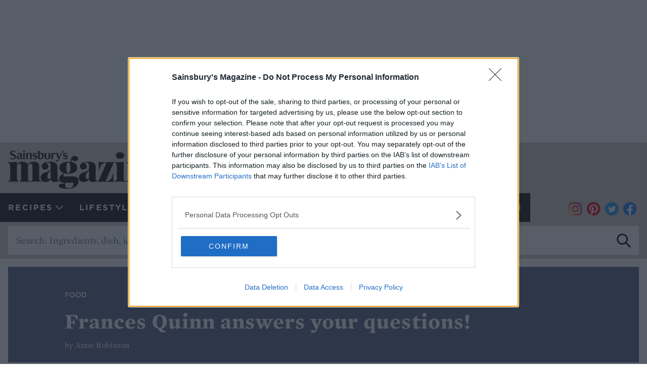

--- FILE ---
content_type: text/html; charset=UTF-8
request_url: https://www.sainsburysmagazine.co.uk/lifestyle/food/frances-quinn-twitter-chat
body_size: 9329
content:
<!DOCTYPE html>
<html lang="en" prefix="og: http://ogp.me/ns#">
<head>
    <meta charset="utf-8">
    <meta http-equiv="X-UA-Compatible" content="IE=edge">
    <meta name="viewport" content="width=device-width, initial-scale=1">
    <link rel="preload" as="font" href="/assets/fonts/gotham/Gotham-Book_Web.woff2" crossorigin><link rel="preload" as="font" href="/assets/fonts/gotham/Gotham-Medium_Web.woff2" crossorigin><link rel="preload" as="font" href="/assets/fonts/gotham/Gotham-Bold_Web.woff2" crossorigin><link rel="preload" as="font" href="/assets/fonts/moontime/86251e72-c3fa-4931-8888-fb7a0ec24daa.woff2" crossorigin><link rel="preload" as="font" href="/assets/fonts/mercury/MercuryTextG1-Roman-Pro_Web.woff2" crossorigin><link rel="preload" as="font" href="/assets/fonts/mercury/MercuryTextG1-Semibold-Pro_Web.woff2" crossorigin><link rel="preload" as="font" href="/assets/fonts/mercury/MercuryTextG1-Bold-Pro_Web.woff2" crossorigin><link rel="preconnect" href="https://www.google-analytics.com" crossorigin><link rel="preconnect" href="https://connect.facebook.net" crossorigin><link rel="apple-touch-icon" href="/assets/images/favicon/favicon-192.png" /><link rel="icon" type="image/png" href="/assets/images/favicon/favicon-192.png" sizes="192x192" /><link rel="icon" type="image/png" href="/assets/images/favicon/favicon-120.png" sizes="120x120" /><link rel="icon" type="image/png" href="/assets/images/favicon/favicon-96.png" sizes="96x96" /><link rel="icon" type="image/png" href="/assets/images/favicon/favicon-32.png" sizes="32x32" /><link rel="icon" type="image/png" href="/assets/images/favicon/favicon-16.png" sizes="16x16" />
    <meta name="application-name" content="Sainsbury&rsquo;s Magazine"/>
    <meta name="theme-color" content="#596e78">
    <meta property="fb:app_id" content="1578914182355678"/>
    <title>Frances Quinn answers your questions!  | Sainsbury`s Magazine</title>
    <meta name="description" content="Find 1000s of triple-tested recipes, expert cooking advice from your favourite celebrity chefs and the latest food trends">
    <meta property="og:url" content="https://www.sainsburysmagazine.co.uk/lifestyle/food/frances-quinn-twitter-chat"/>
    <meta property="og:type" content="website"/>
    <meta property="og:title" content="Frances Quinn answers your questions!  | Sainsbury`s Magazine"/>
    <meta property="og:description" content="Find 1000s of triple-tested recipes, expert cooking advice from your favourite celebrity chefs and the latest food trends"/>
    <meta property="og:site_name" content="Sainsbury`s Magazine"/>
    <meta property="og:image" content="https://www.sainsburysmagazine.co.uk/assets/images/favicon/favicon-310.png"/>
    <meta name="twitter:title" content="Frances Quinn answers your questions!  | Sainsbury`s Magazine">
    <meta name="twitter:card" content="summary_large_image">
    <meta name="twitter:site" content="@sainsburysmag">
    <meta name="robots" content="index,follow"/>
    <link rel="canonical" href="https://www.sainsburysmagazine.co.uk/lifestyle/food/frances-quinn-twitter-chat"/><script>(function(w,d,s,l,i){w[l]=w[l]||[];w[l].push({'gtm.start':
    new Date().getTime(),event:'gtm.js'});var f=d.getElementsByTagName(s)[0],
    j=d.createElement(s),dl=l!='dataLayer'?'&l='+l:'';j.async=true;j.src=
    'https://www.googletagmanager.com/gtm.js?id='+i+dl;f.parentNode.insertBefore(j,f);
    })(window,document,'script','dataLayer','GTM-MCVXTDHT');</script></head>
<body>
<style type="text/css">html{height:100%;margin:0;padding:0}body{font-size:1em}div#loading{align-items:center;background:#fff;color:#000;display:flex;font-size:1.2em;font-weight:700;height:100vh;justify-content:center;left:0;pointer-events:none;position:fixed;text-align:center;top:0;width:100vw;z-index:1000}</style>
<div id="loading">Please wait, the site is loading...</div>
<script>var __webpack_modules__={885:()=>{!function(){var e=document.createElement("script"),t=document.getElementsByTagName("script")[0],a="https://cmp.inmobi.com".concat("/choice/","1RSWKV12rPR_G","/","www.sainsburysmagazine.co.uk","/choice.js?tag_version=V3"),o=0;e.async=!0,e.type="text/javascript",e.src=a,t.parentNode.insertBefore(e,t),function(){for(var e,t="__tcfapiLocator",a=[],o=window;o;){try{if(o.frames[t]){e=o;break}}catch(e){}if(o===window.top)break;o=o.parent}e||(!function e(){var a=o.document,n=!!o.frames[t];if(!n)if(a.body){var i=a.createElement("iframe");i.style.cssText="display:none",i.name=t,a.body.appendChild(i)}else setTimeout(e,5);return!n}(),o.__tcfapi=function(){var e,t=arguments;if(!t.length)return a;if("setGdprApplies"===t[0])t.length>3&&2===t[2]&&"boolean"==typeof t[3]&&(e=t[3],"function"==typeof t[2]&&t[2]("set",!0));else if("ping"===t[0]){var o={gdprApplies:e,cmpLoaded:!1,cmpStatus:"stub"};"function"==typeof t[2]&&t[2](o)}else"init"===t[0]&&"object"==typeof t[3]&&(t[3]=Object.assign(t[3],{tag_version:"V3"})),a.push(t)},o.addEventListener("message",(function(e){var t="string"==typeof e.data,a={};try{a=t?JSON.parse(e.data):e.data}catch(e){}var o=a.__tcfapiCall;o&&window.__tcfapi(o.command,o.version,(function(a,n){var i={__tcfapiReturn:{returnValue:a,success:n,callId:o.callId}};t&&(i=JSON.stringify(i)),e&&e.source&&e.source.postMessage&&e.source.postMessage(i,"*")}),o.parameter)}),!1))}();var n=function(){var e=arguments;typeof window.__uspapi!==n&&setTimeout((function(){void 0!==window.__uspapi&&window.__uspapi.apply(window.__uspapi,e)}),500)};if(void 0===window.__uspapi){window.__uspapi=n;var i=setInterval((function(){o++,window.__uspapi===n&&o<3?console.warn("USP is not accessible"):clearInterval(i)}),6e3)}}()},88:()=>{}},__webpack_module_cache__={};function __webpack_require__(e){var t=__webpack_module_cache__[e];if(void 0!==t)return t.exports;var a=__webpack_module_cache__[e]={exports:{}};return __webpack_modules__[e](a,a.exports,__webpack_require__),a.exports}__webpack_require__.n=e=>{var t=e&&e.__esModule?()=>e.default:()=>e;return __webpack_require__.d(t,{a:t}),t},__webpack_require__.d=(e,t)=>{for(var a in t)__webpack_require__.o(t,a)&&!__webpack_require__.o(e,a)&&Object.defineProperty(e,a,{enumerable:!0,get:t[a]})},__webpack_require__.o=(e,t)=>Object.prototype.hasOwnProperty.call(e,t),__webpack_require__.r=e=>{"undefined"!=typeof Symbol&&Symbol.toStringTag&&Object.defineProperty(e,Symbol.toStringTag,{value:"Module"}),Object.defineProperty(e,"__esModule",{value:!0})};var __webpack_exports__={};(()=>{"use strict";__webpack_require__.r(__webpack_exports__);__webpack_require__(88),__webpack_require__(885);function e(){dataLayer.push(arguments)}window.SM=window.SM||{},window.SM.consents=window.SM.consents||{},window.SM.consents.attempted=window.SM.consents.attempted||{},window.SM.consents.given=window.SM.consents.given||{},window.gtag_enable_tcf_support=!0,window.dataLayer=window.dataLayer||[],window.gtag=e,window.gaID="G-SB3CV655EJ",window.googletag=window.googletag||{},window.googletag.cmd=window.googletag.cmd||[],window.SM.ads=window.SM.ads||{},window.SM.ads.sizes={leader:[[320,50],[728,90],[970,250]],dmpu:[[160,600],[300,600]],mpu:[300,250]},googletag.cmd.push((()=>{SM.ads.mapping={leader:googletag.sizeMapping().addSize([1185,300],[[970,250]]).addSize([753,300],[728,90]).addSize([0,0],[320,50]).build(),leaderMpuDmpu:googletag.sizeMapping().addSize([1185,300],[300,600]).addSize([977,300],[300,250]).addSize([753,300],[728,90]).addSize([0,0],[320,50]).build(),leaderMpu:googletag.sizeMapping().addSize([977,300],[300,250]).addSize([753,300],[728,90]).addSize([0,0],[320,50]).build(),mpuDmpu:googletag.sizeMapping().addSize([977,300],[300,600]).addSize([0,0],[300,250]).build()},googletag.pubads().collapseEmptyDivs()}));const t={anonymize_ip:!0};let a=document.querySelector("body").dataset.analytics;void 0!==a&&(a=JSON.parse(a),Object.assign(t,a)),e("js",new Date),e("consent","default",{ad_storage:"denied",ad_user_data:"denied",ad_personalization:"denied",analytics_storage:"denied"}),window.__tcfapi("addEventListener",2,((a,o)=>{if(o&&("useractioncomplete"===a.eventStatus||"tcloaded"===a.eventStatus)){const o=a.purpose.consents[1]||!1,n=a.vendor.consents[755]||!1,i=a.purpose.consents[3]||!1,s=a.purpose.consents[7]||!1;if(e("consent","update",{ad_storage:o&&n?"granted":"denied",ad_user_data:o&&n&&s?"granted":"denied",ad_personalization:o&&n&&i?"granted":"denied",analytics_storage:o&&n&&s?"granted":"denied"}),o){window.SM.consents.given.facebook=!0,window.SM.consents.given.pinterest=!0,window.SM.consents.attempted.facebook&&window.SM.ensureFacebookLoaded(),window.SM.consents.attempted.pinterest&&window.SM.loadPinterest();const t="sessionConsent";if(!window.sessionStorage.getItem(t)){window.sessionStorage.setItem(t,"1");const a="originalReferrer",o=window.sessionStorage.getItem(a);o&&(Object.defineProperty(document,"referrer",{get:()=>o}),e("set","page_referrer",o))}}else window.SM.consents.given.facebook=!1,window.SM.consents.given.pinterest=!1;const d=!0;googletag.cmd.push((()=>{googletag.pubads().setPrivacySettings({nonPersonalizedAds:!o||!n||!i,restrictDataProcessing:!o||!n||!s}),d&&googletag.enableServices()})),e("config",window.gaID,t);const r=document.createElement("script");if(r.src=`https://www.googletagmanager.com/gtag/js?id=${window.gaID}`,r.async=!0,document.head.appendChild(r),d){const e=document.createElement("script");e.src="https://securepubads.g.doubleclick.net/tag/js/gpt.js",e.async=!0,document.head.appendChild(e)}}}))})();var __webpack_export_target__=window;for(var i in __webpack_exports__)__webpack_export_target__[i]=__webpack_exports__[i];__webpack_exports__.__esModule&&Object.defineProperty(__webpack_export_target__,"__esModule",{value:!0});</script>    <script type='text/javascript'>
        googletag.cmd.push(function() {googletag.defineSlot('/60181273/Sainsburys_Magazine/LifestyleDetail', SM.ads.sizes.mpu, 'adSlot-sidebarMpu').defineSizeMapping(SM.ads.mapping.leaderMpu).setTargeting('pos', ['mpu']).addService(googletag.pubads());
            googletag.defineSlot('/60181273/Sainsburys_Magazine/LifestyleDetail', SM.ads.sizes.dmpu, 'adSlot-sidebarDmpu').defineSizeMapping(SM.ads.mapping.leaderMpuDmpu).setTargeting('pos', ['dmpu']).addService(googletag.pubads());

            googletag.defineSlot('/60181273/Sainsburys_Magazine/LifestyleDetail', SM.ads.sizes.mpu, 'adSlot-bottom').setTargeting('pos', ['mpu']).addService(googletag.pubads());
            googletag.defineSlot('/60181273/Sainsburys_Magazine/LifestyleDetail', SM.ads.sizes.leader, 'adSlot-leader').defineSizeMapping(SM.ads.mapping.leader).setTargeting('pos', ['top']).addService(googletag.pubads());
            googletag.defineSlot('/60181273/Sainsburys_Magazine/LifestyleDetail', SM.ads.sizes.leader, 'adSlot-leaderBottom').defineSizeMapping(SM.ads.mapping.leader).setTargeting('pos', ['bottom']).addService(googletag.pubads());
            googletag.pubads().setTargeting('url', window.location.pathname);
        });
    </script>    <link rel="stylesheet" href="/assets/build/main.critical.78e317b2b2fb7929cea2.css"><noscript><iframe src="https://www.googletagmanager.com/ns.html?id=GTM-MCVXTDHT" height="0" width="0" style="display:none;visibility:hidden"></iframe></noscript><script>SM.popups = {"02903e13-9eb9-4d95-b1fe-68b6b5607eda":{"image":"\/uploads\/media\/930x810\/03\/18843-Lkk%20-%20Noodles%20Sainbury%20-%20Retail%20Media.jpg?v=1-0","imageAlt":"Lkk - Noodles Sainbury - Retail Media","url":"http:\/\/uk.lkk.com\/noodles?utm_source=retailmedia-sainsburysmagazine&utm_medium=display&utm_campaign=noodle2025&utm_content=pop-ups-all-devices","style":"subscription","publishedFrom":{"date":"2025-10-29 05:00:00.000000","timezone_type":3,"timezone":"UTC"},"publishedTo":{"date":"2025-12-10 23:59:00.000000","timezone_type":3,"timezone":"UTC"},"tags":[],"priority":0,"delay":2500,"crossBrowserSessionDelivery":false,"minimumPageviews":2}};</script><div class="container container--seamless">
    <div id="adSlot-leader" data-component="adSlot" data-size="leader"><div></div></div>
</div>
<header>
            <div class="container container--header">
            <a id="logo" href="/"><img src="/assets/images/logo-black.svg" alt="Sainsbury's Magazine"></a>
            <button id="nav-toggle"><svg class="hamburger" viewBox="0 0 32 32" xmlns="http://www.w3.org/2000/svg">
    <g>
        <path class="bunTop" d="M5,6H27a1,1,0,0,0,0-3H5A1,1,0,0,0,5,6Z"></path>
        <path class="bunMiddle" d="M28,15H5a1,1,0,0,0,0,3H27a1,1,0,0,0,0-3Z"></path>
        <path class="bunBottom" d="M28,26H5a1,1,0,0,0,0,3H27a1,1,0,0,0,0-3Z"></path>
    </g>
</svg></button>
<nav id="nav-main">
    <ul id="mainNav"><li class="active">
                <a href="/recipes" title="Recipes">Recipes<span class="arrow"></span></a><div class="nav-sub">
    <div class="container">
        <ul class="d-md-none"><li class=" active">
                    <a href="/recipes"
                       title="Recipes">Recipes Home</a>
                </li></ul>
                <ul>
                    <a href="/recipes/category/course">Course and meal </a><li><a href="/recipes/breakfasts">Breakfasts</a></li><li><a href="/recipes/canapes">Canapés</a></li><li><a href="/recipes/desserts">Desserts</a></li><li><a href="/recipes/drinks">Drinks </a></li><li><a href="/recipes/mains">Mains</a></li><li><a href="/recipes/sides">Sides </a></li><li><a href="/recipes/starters">Starters</a></li></ul><ul>
                    <a href="/recipes/category/baking">Baking</a><li><a href="/recipes/birthday-cakes">Birthday cakes</a></li><li><a href="/recipes/bread">Bread</a></li><li><a href="/recipes/brownies">Brownies</a></li><li><a href="/recipes/cakes">Cakes</a></li><li><a href="/recipes/cheesecakes">Cheesecakes </a></li><li><a href="/recipes/chocolate">Chocolate</a></li><li><a href="/recipes/cookies-and-biscuits">Cookies and biscuits</a></li><li><a href="/recipes/crumble">Crumble</a></li><li><a href="/recipes/cupcakes">Cupcakes</a></li><li><a href="/recipes/fruity-bakes">Fruity bakes</a></li><li><a href="/recipes/gluten-free-baking">Gluten-free baking </a></li><li><a href="/recipes/loaf-cakes">Loaf cakes</a></li><li><a href="/recipes/meringue">Meringue</a></li><li><a href="/recipes/microwave-puddings">Microwave puddings</a></li><li><a href="/recipes/muffins">Muffins </a></li><li><a href="/recipes/mug-cakes">Mug cakes</a></li><li><a href="/recipes/salted-caramel">Salted caramel</a></li><li><a href="/recipes/savoury-bakes">Savoury bakes</a></li><li><a href="/recipes/scones">Scones</a></li><li><a href="/recipes/traybakes">Traybakes</a></li></ul><ul>
                    <a href="/recipes/category/cuisine">Cuisine</a><li><a href="/recipes/american">American</a></li><li><a href="/recipes/asian">Asian</a></li><li><a href="/recipes/british">British</a></li><li><a href="/recipes/chinese">Chinese</a></li><li><a href="/recipes/french">French</a></li><li><a href="/recipes/greek">Greek</a></li><li><a href="/recipes/indian">Indian</a></li><li><a href="/recipes/italian">Italian</a></li><li><a href="/recipes/japanese">Japanese</a></li><li><a href="/recipes/mediterranean">Mediterranean</a></li><li><a href="/recipes/mexican">Mexican</a></li><li><a href="/recipes/middle-eastern">Middle Eastern</a></li><li><a href="/recipes/moroccan">Moroccan</a></li><li><a href="/recipes/spanish">Spanish</a></li><li><a href="/recipes/thai">Thai</a></li><li><a href="/recipes/turkish">Turkish</a></li><li><a href="/recipes/vietnamese">Vietnamese</a></li></ul><ul>
                    <a href="/recipes/category/main-ingredient">Main ingredient</a><li><a href="/recipes/beef">Beef</a></li><li><a href="/recipes/cheese">Cheese</a></li><li><a href="/recipes/chicken">Chicken</a></li><li><a href="/recipes/duck">Duck</a></li><li><a href="/recipes/eggs">Eggs</a></li><li><a href="/recipes/fish">Fish</a></li><li><a href="/recipes/fruit">Fruit</a></li><li><a href="/recipes/lamb">Lamb </a></li><li><a href="/recipes/noodles">Noodles</a></li><li><a href="/recipes/pasta">Pasta</a></li><li><a href="/recipes/pork">Pork</a></li><li><a href="/recipes/potatoes">Potatoes</a></li><li><a href="/recipes/pulses-and-grains">Pulses and grains</a></li><li><a href="/recipes/rice">Rice</a></li><li><a href="/recipes/salmon">Salmon</a></li><li><a href="/recipes/sausages">Sausages</a></li><li><a href="/recipes/seafood">Seafood</a></li><li><a href="/recipes/trout">Trout</a></li><li><a href="/recipes/turkey">Turkey</a></li><li><a href="/recipes/vegetables">Vegetables</a></li></ul><ul>
                    <a href="/recipes/category/type-of-dish">Type of dish</a><li><a href="/recipes/burgers">Burgers</a></li><li><a href="/recipes/comfort">Comfort</a></li><li><a href="/recipes/curries">Curries</a></li><li><a href="/recipes/ice-cream">Ice cream</a></li><li><a href="/recipes/kebabs">Kebabs</a></li><li><a href="/recipes/lasagne">Lasagne</a></li><li><a href="/recipes/meals-for-two">Meals for two</a></li><li><a href="/recipes/pies">Pies</a></li><li><a href="/recipes/pizza">Pizza</a></li><li><a href="/recipes/risotto">Risotto</a></li><li><a href="/recipes/roasts">Roasts</a></li><li><a href="/recipes/salads">Salads</a></li><li><a href="/recipes/savoury-traybakes">Savoury traybakes</a></li><li><a href="/recipes/soups">Soups</a></li><li><a href="/recipes/stews-and-casseroles">Stews and casseroles</a></li><li><a href="/recipes/stir-fries">Stir-fries</a></li><li><a href="/recipes/tarts">Tarts</a></li></ul><ul>
                    <a href="/recipes/category/occasion">Occasion</a><li><a href="/recipes/afternoon-tea">Afternoon tea</a></li><li><a href="/recipes/bbq">BBQ </a></li><li><a href="/recipes/bonfire-night">Bonfire Night</a></li><li><a href="/recipes/camping">Camping</a></li><li><a href="/recipes/christmas">Christmas</a></li><li><a href="/recipes/easter">Easter </a></li><li><a href="/recipes/fathers-day">Father&#039;s Day </a></li><li><a href="/recipes/halloween">Halloween</a></li><li><a href="/recipes/mothers-day">Mother&#039;s Day</a></li><li><a href="/recipes/new-year">New Year</a></li><li><a href="/recipes/pancake-day">Pancake Day</a></li><li><a href="/recipes/party">Party</a></li><li><a href="/recipes/picnic">Picnic</a></li><li><a href="/recipes/valentines-day">Valentine&#039;s Day</a></li><li><a href="/recipes/wimbledon-recipes">Wimbledon recipes</a></li></ul><ul>
                    <a href="/recipes/category/easy">Easy</a><li><a href="/recipes/5-ingredient-recipes">5-ingredient recipes </a></li><li><a href="/recipes/air-fryer-recipes">Air fryer recipes  </a></li><li><a href="/recipes/batch-cooking">Batch cooking</a></li><li><a href="/recipes/leftovers">Leftovers</a></li><li><a href="/recipes/make-ahead">Make ahead</a></li><li><a href="/recipes/no-cook-recipes">No-cook recipes </a></li><li><a href="/recipes/one-pot">One pot</a></li><li><a href="/recipes/slow-cook">Slow cook</a></li><li><a href="/recipes/slow-cooker-recipes">Slow cooker recipes</a></li><li><a href="/recipes/storecupboard-recipes">Storecupboard recipes  </a></li><li><a href="/recipes/thrifty-recipes">Thrifty recipes</a></li><li><a href="/recipes/under-30-minutes">Under 30 minutes</a></li></ul><ul>
                    <a href="/recipes/category/special-diets">Special diets</a><li><a href="/recipes/dairy-free">Dairy-free</a></li><li><a href="/recipes/gluten-free">Gluten-free</a></li><li><a href="/recipes/healthy">Healthy</a></li><li><a href="/recipes/under-600-calories">Under 600 calories </a></li><li><a href="/recipes/vegan">Vegan</a></li><li><a href="/recipes/vegetarian">Vegetarian</a></li></ul></div>
</div>
            </li>
        <li>
                <a href="/lifestyle" title="Lifestyle">Lifestyle<span class="arrow"></span></a>                    <div class="nav-sub">
                        <div class="container">
                            <ul>
                                <li class="d-md-none">
                                    <a href="/lifestyle" title="Lifestyle">Lifestyle Home</a>
                                </li>
                                <li>
                                    <a href="/lifestyle/food" title="Food">Food</a>
                                </li>
                                <li>
                                    <a href="/lifestyle/homes" title="Homes">Homes</a>
                                </li>
                                <li>
                                    <a href="/lifestyle/travel" title="Travel">Travel</a>
                                </li>
                                <li>
                                    <a href="/lifestyle/health" title="Health">Health</a>
                                </li>
                                                            </ul>
                        </div>
                    </div>
                            </li>
        <li>
                <a href="/chefs" title="Chefs">Chefs</a>            </li>
        <li>
                <a href="/win" title="Win">Win</a>            </li>
        <li>
                <a href="https://subscriptions.sainsburysmagazine.co.uk/sainsburys-magazine/NOW25" title="Subscribe now" class="subscribe">Subscribe now</a>            </li>
        <li>
                <a href="https://www.sainsburysmagazine.co.uk/recipes/bonfire-night" title="Bonfire Night">Bonfire Night</a>            </li>
        <li>
                <a href="https://www.sainsburysmagazine.co.uk/recipes/halloween" title="Halloween" class="halloween">Halloween</a>            </li>
            </ul>
    <div class="socialIcons socialIcons--links">
    <a class="instagram" href="https://www.instagram.com/sainsburysmag/"><i></i></a>
    <a class="pinterest" href="https://www.pinterest.com/sainsburysmag/"><i></i></a>
    <a class="twitter" href="https://twitter.com/sainsburysmag"><i></i></a>
    <a class="facebook" href="https://www.facebook.com/sainsburys/"><i></i></a></div>    <div class="container container--seamless container--search">
        <form method="get" action="/search" class="search">
            <input type="text" name="q" value="" placeholder="Search: Ingredients, dish, idea" />
            <button><i></i></button>
        </form>
    </div>
</nav>
        </div></header><section id="content">    <div class="container"><div class="hero hero--food">
    <div>
        <div>
            <h4>Food</h4>
            <h1>Frances Quinn answers your questions! </h1><h5>by Anne Robinson</h5></div>
    </div></div><div class="layout layout--3-1">
            <div><div class="content">
                        <div class="content-blocks" property="contentBlocks">                <div class="text fadeIn">
    <p>Creative baker and GBBO winner <a href=\"/chef/http://www.sainsburysmagazine.co.uk/" target="_blank">Frances Quinn</a> joined us for a hugely successful LIVE Twitter chat on Wednesday 26th August.</p>
<p>Frances covered a range of subjects from her favourite pie filling, inspiring ideas for easy bakes to impress friends, and the secrets behind the perfect sponge.</p>
<p>Here's a sample of some of the answers!</p>
<p><span style="color: #ff0000;">Easy bakes </span></p>
</div>                            <div class="picture" style="padding-bottom:37.98% !important;">
        <picture><img data-src="/uploads/media/960x/06/2446-Screen_Shot_2015-08-26_at_15.24.25.png?v=1-0" alt="Screen_Shot_2015-08-26_at_15.24.25.png">
        </picture>
    </div>                            <div class="text fadeIn">
    <p><span style="color: #ff0000;">
</div>                            <div class="picture" style="padding-bottom:38.32% !important;">
        <picture><img data-src="/uploads/media/960x/07/2447-Screen_Shot_2015-08-26_at_15.26.10.png?v=1-0" alt="Screen_Shot_2015-08-26_at_15.26.10.png">
        </picture>
    </div>                            <div class="text fadeIn">
    <p></span></p>
<p><span style="color: #ff0000;">
</div>                            <div class="picture" style="padding-bottom:37.72% !important;">
        <picture><img data-src="/uploads/media/960x/08/2448-Screen_Shot_2015-08-26_at_15.25.12.png?v=1-0" alt="Screen_Shot_2015-08-26_at_15.25.12.png">
        </picture>
    </div>                            <div class="text fadeIn">
    <p></span></p>
<p><span style="color: #ff0000;">Preparing for life in the tent!</span></p>
</div>                            <div class="picture" style="padding-bottom:37.72% !important;">
        <picture><img data-src="/uploads/media/960x/09/2449-Screen_Shot_2015-08-26_at_15.24.53.png?v=1-0" alt="Screen_Shot_2015-08-26_at_15.24.53.png">
        </picture>
    </div>                            <div class="text fadeIn">
    <p><span style="color: #ff0000;">Creating an even rise on your bakes</span></p>
</div>                            <div class="picture" style="padding-bottom:38.69% !important;">
        <picture><img data-src="/uploads/media/960x/00/2450-Screen_Shot_2015-08-26_at_15.25.22.png?v=1-0" alt="Screen_Shot_2015-08-26_at_15.25.22.png">
        </picture>
    </div>                            <div class="text fadeIn">
    <p><span style="color: #ff0000;">Easy icing</span></p>
</div>                            <div class="picture" style="padding-bottom:37.72% !important;">
        <picture><img data-src="/uploads/media/960x/01/2451-Screen_Shot_2015-08-26_at_15.25.33.png?v=1-0" alt="Screen_Shot_2015-08-26_at_15.25.33.png">
        </picture>
    </div>                            <div class="text fadeIn">
    <p><span style="color: #ff0000;">It's beginning to look a lot like Christmas... </span></p>
</div>                            <div class="picture" style="padding-bottom:38.47% !important;">
        <picture><img data-src="/uploads/media/960x/02/2452-Screen_Shot_2015-08-26_at_15.25.41.png?v=1-0" alt="Screen_Shot_2015-08-26_at_15.25.41.png">
        </picture>
    </div>                            <div class="text fadeIn">
    <p>
</div>                            <div class="picture" style="padding-bottom:37.52% !important;">
        <picture><img data-src="/uploads/media/960x/03/2453-Screen_Shot_2015-08-26_at_15.25.59.png?v=1-0" alt="Screen_Shot_2015-08-26_at_15.25.59.png">
        </picture>
    </div>                            <div class="text fadeIn">
    <p><span style="color: #ff0000;">Glut of apples?</span></p>
<p><span style="color: #ff0000;">
</div>                            <div class="picture" style="padding-bottom:34.06% !important;">
        <picture><img data-src="/uploads/media/960x/04/2454-Screen_Shot_2015-08-26_at_15.26.30.png?v=1-0" alt="Screen_Shot_2015-08-26_at_15.26.30.png">
        </picture>
    </div>                            <div class="text fadeIn">
    <p></span></p>
<p><span style="color: #ff0000;">Cake mixing methods</span></p>
<p><span style="color: #ff0000;">
</div>                            <div class="picture" style="padding-bottom:37.8% !important;">
        <picture><img data-src="/uploads/media/960x/05/2455-Screen_Shot_2015-08-26_at_15.26.47.png?v=1-0" alt="Screen_Shot_2015-08-26_at_15.26.47.png">
        </picture>
    </div>                            <div class="text fadeIn">
    <p></span></p>
<p><em>Frances Quinn's new cookbook <a href="http://francesquinn.co.uk/book/" target="_blank">Quinntessential Baking</a> is out now, published by Bloomsbury. </em></p>
<p><span style=" font-size: 12.1599998474121px; line-height: 1.3em;">Plus, don't forget, you can see Frances in action at her </span><a href="/win/frances-quinn-masterclass" target="_blank" style=" font-size: 12.1599998474121px; line-height: 1.3em;">Miele masterclass</a><span style=" font-size: 12.1599998474121px; line-height: 1.3em;">. </span></p>
</div>            </div>                                                <div class="socialIcons socialIcons--share"><a class="email" href="mailto:?subject=Sainsbury`s magazine website&body=Hi, I found this website and thought you might like it https://www.sainsburysmagazine.co.uk/lifestyle/food/frances-quinn-twitter-chat"><i></i></a>
    <a class="facebook" href="https://www.facebook.com/sainsburys/" data-component="facebookShare" data-url="https://www.sainsburysmagazine.co.uk/lifestyle/food/frances-quinn-twitter-chat"><i></i></a>
    <a class="pinterest" data-pin-do="buttonBookmark" data-pin-custom="true" data-pin-save="false" href="https://www.pinterest.com/pin/create/button/" target="_blank"><i></i></a>
    <a class="twitter" href="https://twitter.com/share?text=Hi, I found this website and thought you might like it&url=https://www.sainsburysmagazine.co.uk/lifestyle/food/frances-quinn-twitter-chat&hashtags=recipes,sainsburysmagazine" target="_blank"><i></i></a>
    <a class="whatsapp" href="https://wa.me/?text=Hi, I found this website and thought you might like it https://www.sainsburysmagazine.co.uk/lifestyle/food/frances-quinn-twitter-chat" target="_blank"><i></i></a>
</div>                    </div></div>
                <div>
                    <div id="adSlot-sidebarMpu" data-component="adSlot" class="indentLeft" data-size="leader" data-lg-size="mpu"><div></div></div><div class="relatedRecipes">
    <h3>You might also like...</h3><hr /><div class="teasers teasers--2 teasers--seamless teasers--md-4 teasers--lg-2"><div class="teaser">
    <div class="inner">
        <a href="/lifestyle/food/taking-orders-yhangry-private-chef-hire"><div class="picture-container"><div class="picture picture-100">
        <picture><source media="(min-width: 400px) and (max-width: 575px)" data-srcset="/uploads/media/250x250/07/18797-YHangry_BeachRetreats-100.jpg?v=1-0"><source media="(min-width: 576px) and (max-width: 767px)" data-srcset="/uploads/media/500x500/07/18797-YHangry_BeachRetreats-100.jpg?v=1-0"><source media="(min-width: 768px)" data-srcset="/uploads/media/170x170/07/18797-YHangry_BeachRetreats-100.jpg?v=1-0"><img data-src="/uploads/media/170x170/07/18797-YHangry_BeachRetreats-100.jpg?v=1-0" alt="Taking Orders: Yhangry private chef hire">
        </picture>
    </div></div><div class="details">            <h4>Food</h4><h5>Taking Orders: Yhangry private chef hire</h5></div>
</a>    </div>
</div>
<div class="teaser">
    <div class="inner">
        <a href="/lifestyle/food/taking-orders-the-ninth-london"><div class="picture-container"><div class="picture picture-100">
        <picture><source media="(min-width: 400px) and (max-width: 575px)" data-srcset="/uploads/media/250x250/05/18795-Jerusalem-artichoke-and-mushroom-risotto.jpg?v=1-0"><source media="(min-width: 576px) and (max-width: 767px)" data-srcset="/uploads/media/500x500/05/18795-Jerusalem-artichoke-and-mushroom-risotto.jpg?v=1-0"><source media="(min-width: 768px)" data-srcset="/uploads/media/170x170/05/18795-Jerusalem-artichoke-and-mushroom-risotto.jpg?v=1-0"><img data-src="/uploads/media/170x170/05/18795-Jerusalem-artichoke-and-mushroom-risotto.jpg?v=1-0" alt="Taking Orders: The Ninth, London">
        </picture>
    </div></div><div class="details">            <h4>Food</h4><h5>Taking Orders: The Ninth, London</h5></div>
</a>    </div>
</div>
<div class="teaser">
    <div class="inner">
        <a href="/lifestyle/food/taking-orders-platapian-london"><div class="picture-container"><div class="picture picture-100">
        <picture><source media="(min-width: 400px) and (max-width: 575px)" data-srcset="/uploads/media/250x250/08/18788-Morning-glory.jpg?v=1-0"><source media="(min-width: 576px) and (max-width: 767px)" data-srcset="/uploads/media/500x500/08/18788-Morning-glory.jpg?v=1-0"><source media="(min-width: 768px)" data-srcset="/uploads/media/170x170/08/18788-Morning-glory.jpg?v=1-0"><img data-src="/uploads/media/170x170/08/18788-Morning-glory.jpg?v=1-0" alt="Taking Orders: Platapian, London">
        </picture>
    </div></div><div class="details">            <h4>Food</h4><h5>Taking Orders: Platapian, London</h5></div>
</a>    </div>
</div>
<div class="teaser">
    <div class="inner">
        <a href="/lifestyle/food/taking-orders-the-cock-hitchin"><div class="picture-container"><div class="picture picture-100">
        <picture><source media="(min-width: 400px) and (max-width: 575px)" data-srcset="/uploads/media/250x250/03/18783-The-Cock-exterior.jpg?v=1-0"><source media="(min-width: 576px) and (max-width: 767px)" data-srcset="/uploads/media/500x500/03/18783-The-Cock-exterior.jpg?v=1-0"><source media="(min-width: 768px)" data-srcset="/uploads/media/170x170/03/18783-The-Cock-exterior.jpg?v=1-0"><img data-src="/uploads/media/170x170/03/18783-The-Cock-exterior.jpg?v=1-0" alt="Taking Orders: The Cock, Hitchin">
        </picture>
    </div></div><div class="details">            <h4>Food</h4><h5>Taking Orders: The Cock, Hitchin</h5></div>
</a>    </div>
</div>
<div class="teaser">
    <div class="inner">
        <a href="/lifestyle/homes/sponsored-the-party-pantry"><div class="picture-container"><div class="picture picture-100">
        <picture><source media="(min-width: 400px) and (max-width: 575px)" data-srcset="/uploads/media/250x250/04/18764-xmas-entertaining-main-banner.jpg?v=1-0"><source media="(min-width: 576px) and (max-width: 767px)" data-srcset="/uploads/media/500x500/04/18764-xmas-entertaining-main-banner.jpg?v=1-0"><source media="(min-width: 768px)" data-srcset="/uploads/media/170x170/04/18764-xmas-entertaining-main-banner.jpg?v=1-0"><img data-src="/uploads/media/170x170/04/18764-xmas-entertaining-main-banner.jpg?v=1-0" alt="Sponsored: The party pantry">
        </picture>
    </div></div><div class="details">            <h4>Homes</h4><h5>Sponsored: The party pantry</h5></div>
</a>    </div>
</div>
<div class="teaser">
    <div class="inner">
        <a href="/lifestyle/food/sponsored-christmas-cheers"><div class="picture-container"><div class="picture picture-100">
        <picture><source media="(min-width: 400px) and (max-width: 575px)" data-srcset="/uploads/media/250x250/09/18769-Birra-Moretti_2800x1172.jpg?v=1-0"><source media="(min-width: 576px) and (max-width: 767px)" data-srcset="/uploads/media/500x500/09/18769-Birra-Moretti_2800x1172.jpg?v=1-0"><source media="(min-width: 768px)" data-srcset="/uploads/media/170x170/09/18769-Birra-Moretti_2800x1172.jpg?v=1-0"><img data-src="/uploads/media/170x170/09/18769-Birra-Moretti_2800x1172.jpg?v=1-0" alt="Sponsored: Christmas Cheers">
        </picture>
    </div></div><div class="details">            <h4>Food</h4><h5>Sponsored: Christmas Cheers</h5></div>
</a>    </div>
</div>
<div class="teaser">
    <div class="inner">
        <a href="/lifestyle/product/sponsored-give-the-gift-of-a-glow"><div class="picture-container"><div class="picture picture-100">
        <picture><source media="(min-width: 400px) and (max-width: 575px)" data-srcset="/uploads/media/250x250/06/18766-xmas-gifting-main-banner.jpg?v=1-0"><source media="(min-width: 576px) and (max-width: 767px)" data-srcset="/uploads/media/500x500/06/18766-xmas-gifting-main-banner.jpg?v=1-0"><source media="(min-width: 768px)" data-srcset="/uploads/media/170x170/06/18766-xmas-gifting-main-banner.jpg?v=1-0"><img data-src="/uploads/media/170x170/06/18766-xmas-gifting-main-banner.jpg?v=1-0" alt="Sponsored: Give the gift of a glow">
        </picture>
    </div></div><div class="details">            <h4>lifestyle_product</h4><h5>Sponsored: Give the gift of a glow</h5></div>
</a>    </div>
</div>
<div class="teaser">
    <div class="inner">
        <a href="/lifestyle/food/everything-you-need-to-know-to-make-a-lemon-drizzle-cake-recipe"><div class="picture-container"><div class="picture picture-100">
        <picture><source media="(min-width: 400px) and (max-width: 575px)" data-srcset="/uploads/media/250x250/04/5184-Gin-and-lemon-drizzle-cake-1120.jpg?v=1-0"><source media="(min-width: 576px) and (max-width: 767px)" data-srcset="/uploads/media/500x500/04/5184-Gin-and-lemon-drizzle-cake-1120.jpg?v=1-0"><source media="(min-width: 768px)" data-srcset="/uploads/media/170x170/04/5184-Gin-and-lemon-drizzle-cake-1120.jpg?v=1-0"><img data-src="/uploads/media/170x170/04/5184-Gin-and-lemon-drizzle-cake-1120.jpg?v=1-0" alt="Everything you need to know to make a lemon drizzle cake recipe">
        </picture>
    </div></div><div class="details">            <h4>Food</h4><h5>Everything you need to know to make a lemon drizzle cake recipe</h5></div>
</a>    </div>
</div>
</div></div><div id="adSlot-sidebarDmpu" data-component="adSlot" class="indentLeft" data-size="leader" data-lg-size="mpu" data-xl-size="dmpu"><div></div></div>
                </div>
            </div></div><div class="container">
            <h1>Don`t miss<hr /></h1>
            <div class="teasers"><div class="teaser">
    <div class="inner">
        <a href="/lifestyle/food/chicken-tikka-masala-master-the-classic-curry-house-favourite-at-home"><div class="picture-container"><div class="picture">
        <picture><img data-src="/uploads/media/350x460/04/18574-chicken-tikka-cover.jpg?v=1-0" alt="Chicken tikka masala: master the classic curry-house favourite at home">
        </picture>
    </div></div><div class="details">            <h4>Food</h4><h5>Chicken tikka masala: master the classic curry-house favourite at home</h5></div>
</a>    </div>
</div>
<div class="teaser">
    <div class="inner">
        <a href="/lifestyle/food/sponsored-big-nights-in"><div class="picture-container"><div class="picture">
        <picture><img data-src="/uploads/media/350x460/09/18639-Bonfire_2800x1172px.jpg?v=1-0" alt="Sponsored: Big nights in">
        </picture>
    </div></div><div class="details">            <h4>Food</h4><h5>Sponsored: Big nights in</h5></div>
</a>    </div>
</div>
<div class="teaser">
    <div class="inner">
        <a href="/lifestyle/food/sponsored-spice-things-up"><div class="picture-container"><div class="picture">
        <picture><img data-src="/uploads/media/350x460/07/18637-Spice-Tailor_2800x1172px.jpg?v=1-0" alt="Sponsored: Spice things up">
        </picture>
    </div></div><div class="details">            <h4>Food</h4><h5>Sponsored: Spice things up</h5></div>
</a>    </div>
</div>
<div class="teaser">
    <div class="inner">
        <a href="/lifestyle/food/taking-orders-ace-pizza"><div class="picture-container"><div class="picture">
        <picture><img data-src="/uploads/media/350x460/01/18691-capers-on-mare-street.jpg?v=1-0" alt="Taking Orders: ACE Pizza">
        </picture>
    </div></div><div class="details">            <h4>Food</h4><h5>Taking Orders: ACE Pizza</h5></div>
</a>    </div>
</div>
</div>        </div></section>
<footer>
    <div class="container container--fw container--seamless">
        
        <div id="adSlot-leaderBottom" data-component="adSlot" data-size="leader"><div></div></div>
    </div>
            <div class="container container--footer">
            <a class="logo" href="/">
                <img src="/assets/images/logo-white.svg" alt="Sainsbury's Magazine" />
            </a><nav id="nav-footer">
    <ul>
        <li>
                    <a href="/in-this-issue"  title="In this issue">In this issue</a>
                </li><li>
                    <a href="/cook-with-confidence"  title="Cook with confidence">Cook with confidence</a>
                </li><li>
                    <a href="/privacy-policy"  title="Privacy Policy">Privacy Policy</a>
                </li><li>
                    <a href="/contactus"  title="Contact Us">Contact Us</a>
                </li><li>
                    <a href="/subscribe"  title="Try our digital edition">Try our digital edition</a>
                </li><li>
                    <a href="/newsletter"  title="Newsletter">Newsletter</a>
                </li>    </ul>
    <ul>
        
            <li>
                <a href="https://sainsburys.co.uk" target="_blank"  title="sainsburys.co.uk">sainsburys.co.uk</a>
            </li>
        
            <li>
                <a href="https://recipes.sainsburys.co.uk/scrapbooks/eat-better" target="_blank"  title="Helping Everyone Eat Better">Helping Everyone Eat Better</a>
            </li>
        
            <li>
                <a href="https://tuclothing.sainsburys.co.uk" target="_blank"  title="Tu Clothing">Tu Clothing</a>
            </li>
        
            <li>
                <a href="https://www.habitat.co.uk/" target="_blank"  title="Habitat">Habitat</a>
            </li>
        
            <li>
                <a href="http://www.argos.co.uk/" target="_blank"  title="Argos">Argos</a>
            </li>
            </ul>
</nav>
<div class="socialIcons socialIcons--links">
    <a class="instagram" href="https://www.instagram.com/sainsburysmag/"><i></i></a>
    <a class="pinterest" href="https://www.pinterest.com/sainsburysmag/"><i></i></a>
    <a class="twitter" href="https://twitter.com/sainsburysmag"><i></i></a>
    <a class="facebook" href="https://www.facebook.com/sainsburys/"><i></i></a></div>        </div></footer>
<script async src="/assets/build/main.fdba4ad2.js" type="text/javascript"></script><script type="application/ld+json">{"@context":"http:\/\/schema.org","@type":"Article","articleSection":"Food","name":"Frances Quinn answers your questions! ","datePublished":"2025-10-13","url":"https:\/\/www.sainsburysmagazine.co.uk\/lifestyle\/food\/frances-quinn-twitter-chat","publisher":{"@type":"Organization","name":"Sainsbury`s Magazine","url":"https:\/\/www.sainsburysmagazine.co.uk","logo":{"@type":"ImageObject","url":"https:\/\/www.sainsburysmagazine.co.uk\/assets\/images\/logo-black.svg","width":"309","height":"76"}},"image":["https:\/\/www.sainsburysmagazine.co.uk\/uploads\/media\/3200x1800\/05\/2445-frances.jpg?v=1-0","https:\/\/www.sainsburysmagazine.co.uk\/uploads\/media\/2400x1800\/05\/2445-frances.jpg?v=1-0","https:\/\/www.sainsburysmagazine.co.uk\/uploads\/media\/1800x1800\/05\/2445-frances.jpg?v=1-0"]}</script></body>
</html>


--- FILE ---
content_type: text/css
request_url: https://www.sainsburysmagazine.co.uk/assets/build/main.critical.78e317b2b2fb7929cea2.css
body_size: 16323
content:
.lcs_wrap{direction:ltr;display:inline-block;height:28px;vertical-align:middle}.lcs_wrap input{display:none}.lcs_switch{background:#ddd;border-radius:30px;cursor:pointer;display:inline-block;height:28px;overflow:hidden;position:relative;-webkit-transition:all .2s ease-in-out;-ms-transition:all .2s ease-in-out;transition:all .2s ease-in-out;width:73px}.lcs_cursor{background:#fff;border-radius:100%;box-shadow:0 1px 2px 0 rgba(0,0,0,.2),0 3px 4px 0 rgba(0,0,0,.1);display:inline-block;height:22px;position:absolute;top:3px;-webkit-transition:all .2s linear;-ms-transition:all .2s linear;transition:all .2s linear;width:22px;z-index:10}.lcs_label{color:#fff;font-family:Trebuchet MS,Helvetica,sans-serif;font-size:12px;font-weight:700;letter-spacing:1px;line-height:18px;opacity:0;overflow:hidden;position:absolute;text-align:center;top:5px;-webkit-transition:all .2s ease-in-out .1s;-ms-transition:all .2s ease-in-out .1s;transition:all .2s ease-in-out .1s;width:33px}.lcs_label.lcs_label_on{left:-70px;z-index:6}.lcs_label.lcs_label_off{right:-70px;z-index:5}.lcs_switch.lcs_on{background:#75b936;box-shadow:inset 0 0 2px #579022}.lcs_switch.lcs_on .lcs_cursor{left:48px}.lcs_switch.lcs_on .lcs_label_on{left:10px;opacity:1}.lcs_switch.lcs_off{background:#b2b2b2;box-shadow:inset 0 0 2px #a4a4a4}.lcs_switch.lcs_off .lcs_cursor{left:3px}.lcs_switch.lcs_off .lcs_label_off{opacity:1;right:10px}.lcs_switch.lcs_disabled{cursor:default;filter:alpha(opacity=65);opacity:.65}div#loading{display:none}section#content{opacity:1;visibility:visible}@font-face{font-display:swap;font-family:HCo Gotham;font-style:normal;font-weight:400;src:url(/assets/fonts/gotham/Gotham-Book_Web.woff2) format("woff2"),url(/assets/fonts/gotham/Gotham-Book_Web.woff) format("woff")}@font-face{font-display:swap;font-family:HCo Gotham;font-style:normal;font-weight:500;src:url(/assets/fonts/gotham/Gotham-Medium_Web.woff2) format("woff2"),url(/assets/fonts/gotham/Gotham-Medium_Web.woff) format("woff")}@font-face{font-display:swap;font-family:HCo Gotham;font-style:normal;font-weight:700;src:url(/assets/fonts/gotham/Gotham-Bold_Web.woff2) format("woff2"),url(/assets/fonts/gotham/Gotham-Bold_Web.woff) format("woff")}@font-face{font-display:swap;font-family:HCo Mercury Text G1;font-style:normal;font-weight:400;src:url(/assets/fonts/mercury/MercuryTextG1-Roman-Pro_Web.woff2) format("woff2"),url(/assets/fonts/mercury/MercuryTextG1-Roman-Pro_Web.woff) format("woff")}@font-face{font-display:swap;font-family:HCo Mercury Text G1;font-style:normal;font-weight:600;src:url(/assets/fonts/mercury/MercuryTextG1-Semibold-Pro_Web.woff2) format("woff2"),url(/assets/fonts/mercury/MercuryTextG1-Semibold-Pro_Web.woff) format("woff")}@font-face{font-display:swap;font-family:HCo Mercury Text G1;font-style:normal;font-weight:700;src:url(/assets/fonts/mercury/MercuryTextG1-Bold-Pro_Web.woff2) format("woff2"),url(/assets/fonts/mercury/MercuryTextG1-Bold-Pro_Web.woff) format("woff")}@font-face{font-display:swap;font-family:MoonTime_2 W00 Regular;font-style:normal;font-weight:400;src:url(/assets/fonts/moontime/86251e72-c3fa-4931-8888-fb7a0ec24daa.woff2) format("woff2"),url(/assets/fonts/moontime/d8c50f31-b880-4bb0-8c37-d2f4630868b0.woff) format("woff")}.primary,.secondary,.tertiary,a,button,h1,h2,h3,h4,h5,h6{-webkit-transition:all .2s;transition:all .2s}.indent{margin:1rem}.halfIndent{margin:.5rem}@media(min-width:992px){.pullTop{margin-top:-1rem}.indentLeft{margin-left:1rem}}.indentTop{margin-top:1rem}div.layout{display:flex}@media(min-width:992px){div.layout{flex-wrap:wrap}}div.layout--3-1{flex-direction:column}div.layout--3-1>div:first-child{flex:3}div.layout--3-1>div:nth-child(2){display:flex;flex-direction:column;margin-top:1rem;width:100%}div.layout--3-1>div:nth-child(2).d-none{display:none}@media(min-width:992px){div.layout--3-1>div:nth-child(2).d-lg-flex{display:flex}div.layout--3-1>div:nth-child(2){flex:1;margin-top:0;width:auto}}div.layout--3-1>div:nth-child(2)>div[data-component=adSlot]{flex:none;margin-bottom:1rem}div.layout--3-1>div:nth-child(2)>div[data-component=adSlot]:last-child{margin-bottom:0}div.layout--3-1>div:nth-child(2).headingIndent{margin-top:3.5rem}@media(min-width:992px){div.layout--3-1{flex-direction:row}}.flex-1{flex:1}body .d-none{display:none}body .d-none--important{display:none!important}body .d-block{display:block}@media(min-width:576px){body .d-sm-none{display:none}body .d-sm-none--important{display:none!important}}@media(min-width:768px){body .d-md-none{display:none}body .d-md-block{display:block}body .d-md-flex{display:flex}}body .d-xl-flex{display:flex;flex-direction:column}@media(min-width:1200px){body .d-xl-flex{display:flex;flex-direction:column}}.flex-1{flex:1!important}.flex-center{align-items:center;display:flex;flex-direction:column}section#content .box-2-col{background:#f6f5f3;display:flex;flex-direction:column;margin:2rem 0;max-width:1200px;padding:1rem;width:100%}section#content .box-2-col>div{flex:1;padding:1rem}section#content .box-2-col .content-blocks>.picture:last-child{margin-bottom:0!important}@media(min-width:768px){section#content .box-2-col{flex-direction:row}section#content .box-2-col>div{padding:2rem}}section#content .box-2-col div.content-blocks div.text:first-child{font-size:1rem}form.search{display:flex;position:relative}form.search>input[type=text]{background:#fff;border:0;color:#818181;display:block;flex:1;font-family:HCo Mercury Text G1,Garamond,Georgia,serif;font-size:1.2em;padding:1rem}form.search>button{background:none;border:0;cursor:pointer;height:100%;margin:0 1rem 0 0;padding:0;position:absolute;right:0;top:0}form.search>button>i{background-image:url(/assets/images/search.svg);background-repeat:no-repeat;background-size:100%;display:block;height:1.75rem;vertical-align:middle;width:1.75rem}form[data-component=newsletterSubscription]{display:flex;flex-direction:column;position:relative}@media(min-width:768px){form[data-component=newsletterSubscription]{align-items:flex-end;flex-direction:row}}form[data-component=newsletterSubscription]>div.overlay{align-items:center;background:#000;color:#fff;display:none;flex-direction:column;font-size:1.2em;height:100%;justify-content:center;left:0;position:absolute;text-align:center;top:0;width:100%}form[data-component=newsletterSubscription] input[type=email],form[data-component=newsletterSubscription] input[type=text],form[data-component=newsletterSubscription] textarea{background:#71b6dd;border:0;border-bottom:1px solid #fff;color:#fff;display:block;font-family:HCo Gotham,Arial,sans-serif;font-size:1em;margin-bottom:1rem;margin-right:1rem;max-width:100%;padding:.5rem 0;text-transform:uppercase;width:350px}form[data-component=newsletterSubscription] input[type=email]::placeholder,form[data-component=newsletterSubscription] input[type=text]::placeholder,form[data-component=newsletterSubscription] textarea::placeholder{color:#fff;font-family:HCo Gotham,Arial,sans-serif;font-size:1em}form[data-component=newsletterSubscription] input[type=email]::-webkit-input-placeholder,form[data-component=newsletterSubscription] input[type=text]::-webkit-input-placeholder,form[data-component=newsletterSubscription] textarea::-webkit-input-placeholder{color:#fff;font-family:HCo Gotham,Arial,sans-serif;font-size:1em}form[data-component=newsletterSubscription] input[type=email]::-ms-placeholder,form[data-component=newsletterSubscription] input[type=text]::-ms-placeholder,form[data-component=newsletterSubscription] textarea::-ms-placeholder{color:#fff;font-family:HCo Gotham,Arial,sans-serif;font-size:1em}form[data-component=newsletterSubscription] input[type=email]::-moz-placeholder,form[data-component=newsletterSubscription] input[type=text]::-moz-placeholder,form[data-component=newsletterSubscription] textarea::-moz-placeholder{color:#fff;font-family:HCo Gotham,Arial,sans-serif;font-size:1em}@media(min-width:768px){form[data-component=newsletterSubscription] input[type=email],form[data-component=newsletterSubscription] input[type=text],form[data-component=newsletterSubscription] textarea{margin-bottom:0}}form[data-component=newsletterSubscription] div.submit{display:flex;justify-content:center}form[data-component=newsletterSubscription] button,form[data-component=newsletterSubscription] input[type=submit]{background:#71b6dd;border:1px solid #fff;color:#fff;cursor:pointer;font-size:1em;margin:0;padding:.75rem 3rem;text-transform:uppercase}form[data-component=newsletterSubscription] button:hover,form[data-component=newsletterSubscription] input[type=submit]:hover{background:#fff;color:#0093e6}input:focus,textarea:focus{outline:none}textarea{min-height:35px;overflow-y:hidden}label.fileUpload{border-bottom:1px solid #898989;color:#eee;cursor:pointer;display:flex;font-size:1em;justify-content:space-between;padding:.5rem 1rem}label.fileUpload svg{display:block;height:20px;width:20px}label.fileUpload *{pointer-events:none}label.fileUpload input[type=file]{height:.1px;opacity:0;overflow:hidden;position:absolute;width:.1px;z-index:-1}label.fileUpload:focus{outline:1px dotted #000;outline:5px auto -webkit-focus-ring-color}label.fileUpload:hover{background:#fff;color:#000}label.fileUpload:hover svg path{fill:#000}div.form-competition{background:#e7e7e7;margin-top:2rem;max-width:700px;padding:1rem}div.form-competition>.tertiary,div.form-competition>h3{border-bottom:1px solid #c4c4c4;color:#000;font-family:HCo Gotham,Arial,sans-serif;font-size:1.125rem;font-weight:700;letter-spacing:.1em;line-height:1.1em;padding-bottom:.75rem;padding-left:1.5rem;text-transform:uppercase}div.form-competition div.form-group{align-items:start;display:flex;flex-direction:column;margin:1rem 0;padding:0 1.5rem}@media(min-width:576px){div.form-competition div.form-group{align-items:center;flex-direction:row}}div.form-competition div.form-group>div.styled-checkbox,div.form-competition div.form-group>label{cursor:pointer;flex:1;font-family:HCo Mercury Text G1,Garamond,Georgia,serif;font-size:1.125rem;font-weight:400;line-height:1.4em}div.form-competition div.form-group>input[type=email],div.form-competition div.form-group>input[type=tel],div.form-competition div.form-group>input[type=text],div.form-competition div.form-group>textarea{border:0;flex:5;font-family:HCo Mercury Text G1,Garamond,Georgia,serif;font-size:1.125rem;line-height:1.4em;padding:.5rem;width:100%}div.form-competition div.form-group--checkbox{align-items:flex-start;flex-direction:row}div.form-competition div.form-group--checkbox>div.placeholder{flex:1}div.form-competition div.form-group--checkbox>label{flex:5;font-size:1rem;line-height:1.4em}div.form-competition hr{border:0;border-bottom:1px solid #c4c4c4}div.form-competition div.submit{display:flex;justify-content:center;padding:2rem 0 1.25rem}div.form-competition button[type=submit]{background-color:#101010;border:0;color:#fff;cursor:pointer;display:block;font-family:HCo Gotham,Arial,sans-serif;font-size:.875rem;font-weight:500;letter-spacing:.08em;line-height:1.35em;max-width:90%;padding:.5rem;text-transform:uppercase;width:100%}div.form-competition .styled-checkbox{cursor:pointer;display:inline-block;float:left;height:20px;position:relative;vertical-align:top;width:20px}div.form-competition .styled-checkbox>input{cursor:pointer;height:100%;left:0;margin-top:.3em;opacity:0;position:absolute;top:0;width:100%}div.form-competition .styled-checkbox>div{background:url(/assets/images/icons/checkbox.svg) no-repeat;background-size:20px 40px;cursor:pointer;display:block;height:100%;margin-top:.3em;width:100%}div.form-competition .styled-checkbox input[type=checkbox]:checked+div{background-position:0 -20px}div.form-competition .styled-checkbox .form-group__input--text{cursor:pointer;height:100%;left:0;opacity:0;position:absolute;top:0;width:100%}ul.errors{background:#c00;color:#fff;margin:1rem 1.5rem;padding:.5rem .5rem 0 2rem}ul.errors>li{line-height:1.4em;padding-bottom:.5rem}div.socialIcons,div.socialIcons>a{align-items:center;display:flex}div.socialIcons>a{color:#101010;cursor:pointer}div.socialIcons>a>i{background-position:50% 50%;background-repeat:no-repeat;background-size:100%;display:inline-block;height:2.25rem;width:2.25rem}div.socialIcons>a.email>i{background-image:url(/assets/images/social/email.svg);background-size:auto}div.socialIcons>a.whatsapp>i{background-image:url(/assets/images/social/whatsapp.svg);background-size:auto}div.socialIcons>a.instagram>i{background-image:url(/assets/images/social/instagram.png);height:1.75rem;margin:.25rem;width:1.75rem}div.socialIcons>a.pinterest>i{background-image:url(/assets/images/social/pinterest.png)}div.socialIcons>a.twitter>i{background-image:url(/assets/images/social/twitter.png)}div.socialIcons>a.facebook>i{background-image:url(/assets/images/social/facebook.png)}div.socialIcons>a.youtube>i{background-image:url(/assets/images/social/youtube.png);height:1.75rem;margin:.25rem;width:1.75rem}div.socialIcons>a:hover{background-color:#fde5ba}a.inThisIssue{align-items:center;background:#71b6dd;color:#fff;display:flex;flex-direction:column;justify-content:space-around;padding:2rem 1rem}@media(min-width:768px){a.inThisIssue{flex-direction:row}}a.inThisIssue .tertiary{color:#fff;font-size:4em;font-weight:400;letter-spacing:-.01em;line-height:1.1em;margin-top:2rem}@media(min-width:768px){a.inThisIssue .tertiary{margin-top:0}}@media(min-width:992px){a.inThisIssue .tertiary{font-size:5.4425em}}@media(min-width:1440px){a.inThisIssue .tertiary{font-size:6.875em}}a.inThisIssue .primary{color:#fff;font-size:1.5em;font-weight:500;letter-spacing:.2em;line-height:1.4em;margin-top:1rem;text-transform:uppercase}@media(min-width:768px){a.inThisIssue .primary{margin-bottom:2rem}}a.inThisIssue>img{filter:drop-shadow(4px 4px 10px rgba(0,0,0,.35));order:-1}@media(min-width:768px){a.inThisIssue>img{order:unset}}a.inThisIssue>div:first-child{text-align:center}a.inThisIssue>div:first-child,a.inThisIssue>div:last-child{align-items:center;display:flex;flex-direction:column}a.inThisIssue>div:last-child hr{border:0;border-top:1px solid #fff;margin:0 0 1rem;max-width:54px;padding:0;width:100%}a.inThisIssue>div:last-child .secondary{color:#fff;font-size:1.1875em;font-weight:600;line-height:1.3em;max-width:280px;text-align:center}@media(min-width:992px){a.inThisIssue>div:last-child .secondary{font-size:1.5em;line-height:1.3em}}@-moz-keyframes spin{to{-moz-transform:rotate(1turn)}}@-webkit-keyframes spin{to{-webkit-transform:rotate(1turn)}}@keyframes spin{to{-webkit-transform:rotate(1turn);transform:rotate(1turn)}}.spin,div.loadMore>div.more>div.spinner>img{-webkit-animation:spin 4s linear infinite;-moz-animation:spin 4s linear infinite;animation:spin 4s linear infinite}.transition-fade{opacity:1;transition:.4s}html.is-animating .transition-fade{opacity:0}div.teasers{align-items:start;display:flex;flex-wrap:wrap;margin-bottom:2rem}div.teasers>div.moreLink>a{margin:0 .5rem}div.teasers>.teaser{display:flex;flex-direction:column;margin-bottom:1rem;position:relative;text-decoration:none}div.teasers>.teaser--ad{align-self:stretch}div.teasers>.teaser>div.inner{border-radius:2px;display:flex;flex:1;flex-direction:column;justify-content:start;line-height:1.05em;padding:0 .5rem;text-align:center}div.teasers>.teaser>div.inner>a{position:relative}div.teasers>.teaser>div.inner>a>div.sponsored{left:0;position:absolute;top:0;width:100%;z-index:5}div.teasers>.teaser>div.inner>a>div.sponsored>div{background:#101010;color:#fff;font-family:HCo Mercury Text G1,Garamond,Georgia,serif;font-size:1.3125em;font-weight:700;letter-spacing:.05em;line-height:1.1em;padding:.5rem .5rem .5rem 1.5rem}div.teasers>.teaser>div.inner>a>div.picture-container{position:relative}div.teasers>.teaser>div.inner>a>div.picture-container>div.square{background:#f6f5f3;height:0;padding-bottom:100%;width:100%}div.teasers>.teaser>div.inner>a>div.picture-container>div.play{align-items:center;display:flex;height:100%;justify-content:center;left:0;position:absolute;top:0;width:100%;z-index:5}div.teasers>.teaser>div.inner>a>div.picture-container>div.play>img{height:72px;width:72px}div.teasers>.teaser>div.inner>a>div.details{color:#000;font-family:HCo Mercury Text G1,Garamond,Georgia,serif;font-weight:400;line-height:1.1em;padding:.7rem 0;text-align:left}div.teasers>.teaser>div.inner>a>div.details>div.sponsored{background:#101010;color:#fff;font-family:HCo Mercury Text G1,Garamond,Georgia,serif;font-size:1.3125em;font-weight:700;letter-spacing:.05em;line-height:1.1em;margin:-1rem -1rem 1rem;padding:.5rem .5rem .5rem 1.5rem}@media(min-width:576px){div.teasers>.teaser>div.inner>a>div.details>div.sponsored{margin-right:0}}div.teasers>.teaser>div.inner>a>div.details h4.sponsored{align-items:center;color:#000;display:flex;font-size:.875em;font-weight:400;line-height:1.3em;text-transform:none}div.teasers>.teaser>div.inner>a>div.details h4.sponsored>span:nth-child(2){margin-left:1rem}div.teasers>.teaser>div.inner>a>div.details h4.sponsored>span:nth-child(2)>img{display:block;max-width:100%}div.teasers>.teaser>div.inner>a>div.details h5{font-size:1.3125em;font-weight:600;letter-spacing:.005em;line-height:1.1em;margin:0;padding:0}div.teasers>.teaser>div.inner>a>div.details div.intro{font-size:1em;line-height:1.4em;margin-top:.5rem}@media(min-width:576px){div.teasers>.teaser>div.inner>a>div.details div.intro{font-size:1.125em}}div.teasers>.teaser>div.inner>a:hover>div.details h5{color:#0093e6}div.teasers>.teaser,div.teasers>div.moreLink{width:100%}@media(min-width:576px){div.teasers>.teaser,div.teasers>div.moreLink{width:50%}}@media(min-width:768px){div.teasers>.teaser,div.teasers>div.moreLink{width:25%}}div.teasers--1>.teaser,div.teasers--1>div.moreLink{width:100%}div.teasers--2>.teaser,div.teasers--2>div.moreLink{width:50%}div.teasers--3>.teaser,div.teasers--3>div.moreLink{width:100%}@media(min-width:576px){div.teasers--3>.teaser,div.teasers--3>div.moreLink{width:33.333%}}@media(min-width:768px){div.teasers--3>.teaser,div.teasers--3>div.moreLink{width:33.333%}}div.teasers--4>.teaser,div.teasers--4>div.moreLink{width:25%}@media(min-width:576px){div.teasers--sm-2>.teaser,div.teasers--sm-2>div.moreLink{width:50%!important}}@media(min-width:768px){div.teasers--md-2>.teaser,div.teasers--md-2>div.moreLink{width:50%!important}div.teasers--md-3>.teaser,div.teasers--md-3>div.moreLink{width:33.333%!important}div.teasers--md-4>.teaser,div.teasers--md-4>div.moreLink{width:25%!important}}@media(min-width:992px){div.teasers--lg-2>.teaser,div.teasers--lg-2>div.moreLink{width:50%!important}}div.teasers--seamless{margin:0 -.5rem 1.5rem}div.teasers--pretitle>.teaser>div.inner>a>div.details h5{font-size:1.5em}div.teasers--pretitle>.teaser:first-child{width:100%}div.teasers--pretitle>.teaser:first-child>div.inner>a>div.details h5{line-height:1em}@media(min-width:1200px){div.teasers--pretitle>.teaser:first-child>div.inner>a>div.details h5{font-size:2.625em}}@media(min-width:768px){div.teasers--pretitle>.teaser:first-child{flex:2;width:auto}}div.teasers--pretitle>.teaser>div.inner>div.moreLink{margin-top:1rem}div.teasers--partners>.teaser>div.inner>a>div.details{display:flex;flex-direction:column;margin-top:.4rem}div.teasers--partners>.teaser>div.inner>a>div.details>h4.sponsored{order:3}div.teasers--partners>.teaser>div.inner>a>div.details>h4.sponsored.column{display:block;margin-top:32px}div.teasers--partners>.teaser>div.inner>a>div.details>h4.sponsored.column>span{display:block}div.teasers--partners>.teaser>div.inner>a>div.details>h4.sponsored.column>span:nth-child(2){margin-left:0}div.teasers--partners>.teaser>div.inner>a>div.details>h4.sponsored.column>span:nth-child(2)>img{width:100%}div.teasers--partners>.teaser>div.inner>a>div.details>div.intro{margin-bottom:0}div.teasers--partners>.teaser>div.inner>a>div.details h5{font-family:HCo Gotham,Arial,sans-serif;font-size:1.125em;font-weight:700;letter-spacing:.1em;line-height:1.1em;text-transform:uppercase}@media(min-width:1200px){div.teasers--partners>.teaser>div.inner>a>div.details h5{font-size:1.5em;line-height:1.1em}}@media(max-width:575px){div.teasers--mobile-links>.teaser{background:linear-gradient(0deg,hsla(0,0%,6%,.1),hsla(0,0%,6%,.1)),#fff}div.teasers--mobile-links>.teaser>div.inner{padding:0}div.teasers--mobile-links>.teaser>div.inner>a{display:flex;flex-direction:row}div.teasers--mobile-links>.teaser>div.inner>a>div.picture-container{width:60px}div.teasers--mobile-links>.teaser>div.inner>a>div.details{flex:1;padding:.7rem}div.teasers--mobile-links>.teaser>div.inner>a>div.details h4{display:none}div.teasers--mobile-links>.teaser>div.inner>a>div.details h5{font-family:HCo Mercury Text G1,Garamond,Georgia,serif;font-size:.875em;font-weight:400;line-height:1.2em}}div.teasers--winners{margin-bottom:0;padding:1rem 0 2.5rem}div.teasers--winners>div.teaser{padding-bottom:1rem}@media(min-width:768px){div.teasers--winners>div.teaser{padding-bottom:.5rem}}div.teasers--winners>div.teaser>div.inner>a h5.category{color:#222;font-family:HCo Gotham,Arial,sans-serif;font-size:1.125em;font-weight:700;letter-spacing:.1em;line-height:1.1em;padding:0 0 .5rem;text-align:left;text-transform:uppercase}div.teasers--winners>div.teaser>div.inner>a>div.winner{background:#f6f5f3;color:#222;display:flex;flex-direction:column;font-family:HCo Mercury Text G1,Garamond,Georgia,serif}div.teasers--winners>div.teaser>div.inner>a>div.winner>div.details{padding:1rem;text-align:left}div.teasers--winners>div.teaser>div.inner>a>div.winner>div.details h5.title{font-family:HCo Mercury Text G1,Garamond,Georgia,serif;font-size:1.5em;font-weight:600;line-height:1.1em;padding-bottom:1rem}div.teasers--winners>div.teaser>div.inner>a>div.winner>div.details>div.intro{font-size:1em;line-height:1.4em;margin-bottom:.65rem;margin-top:0}div.teasers--winners>div.teaser>div.inner>a>div.winner>div.details>div.buy{align-items:center;display:flex;flex-direction:row;padding:.5rem .5rem .5rem 1rem}@media(min-width:992px){div.teasers--winners>div.teaser>div.inner>a>div.winner>div.details>div.buy{align-items:flex-end}}div.teasers--winners>div.teaser>div.inner>a>div.winner>div.details>div.buy>div.picture-container{padding-right:1rem;width:70px}div.teasers--winners>div.teaser>div.inner>a>div.winner>div.details>div.buy>div:nth-child(2){flex:1;font-family:HCo Gotham,Arial,sans-serif}div.teasers--winners>div.teaser>div.inner>a>div.winner>div.details>div.buy>div:nth-child(2)>h5{font-size:1.125em;font-weight:500;line-height:1.25em;padding-bottom:.25rem}div.teasers--winners>div.teaser>div.inner>a>div.winner>div.details button{background:#fff;border:2px solid #000;cursor:pointer;font-size:.875em;font-weight:500;letter-spacing:.08em;line-height:1.35em;padding:.25rem 1.75rem;text-transform:uppercase}div.teasers--winners>div.teaser>div.inner>a:hover button{background:#000!important;color:#fff!important}@media(min-width:576px){div.teasers--winners{padding:1rem 2rem 2.5rem}div.teasers--winners>div.teaser>div.inner>a>div.winner{flex-direction:row}div.teasers--winners>div.teaser>div.inner>a>div.winner>div.details{flex:6}div.teasers--winners>div.teaser>div.inner>a>div.winner>div.picture-container{flex:4;max-width:260px}}@media(min-width:992px){div.teasers--winners{padding:1.5rem 0 0}}div.teasers--default_2{margin-bottom:0}div.teasers--default_2>div.teaser>div.inner>a>div.details{background:#cfdbe0;padding:.9rem}div.teasers--runnersUp>div.teaser>div.inner>a>div.winner>div.details,div.teasers--runnersUp>div.teaser>div.inner>a>div.winner>div.details>h5.category{text-align:center}div.teasers--runnersUp>div.teaser>div.inner>a>div.winner>div.details>div.buy{padding:.5rem .5rem .5rem 0}@media(min-width:576px){div.teasers--runnersUp>div.teaser>div.inner>a>div.winner>div.details,div.teasers--runnersUp>div.teaser>div.inner>a>div.winner>div.details>h5.category{text-align:left}}div.teasers--recipe{align-items:stretch;display:flex;flex-direction:column;flex-wrap:unset;margin-bottom:1rem}div.teasers--recipe>.teaser{border-bottom:1px solid #707070;padding-bottom:.75rem;width:unset}div.teasers--recipe>.teaser>div.inner{padding:0}div.teasers--recipe>.teaser>div.inner>a{display:flex;flex-direction:row}div.teasers--recipe>.teaser>div.inner>a>div.picture-column{flex:2;max-width:200px;min-width:86px}@media(min-width:576px){div.teasers--recipe>.teaser>div.inner>a>div.picture-column{min-width:150px}}div.teasers--recipe>.teaser>div.inner>a>div.details{flex:7;padding:1rem}div.teasers--recipe>.teaser>div.inner>a>div.details>div.sponsored{font-size:1em}@media(min-width:576px){div.teasers--recipe>.teaser>div.inner>a>div.details>div.sponsored{font-size:1.3125em}}div.teasers--recipe>.teaser>div.inner>a>div.details>h5{font-size:1em}@media(min-width:576px){div.teasers--recipe>.teaser>div.inner>a>div.details>h5{font-size:1.5em}}div.teasers--recipe>.teaser>div.inner>a>div.details>p{display:none;font-size:1.125em}@media(min-width:576px){div.teasers--recipe>.teaser>div.inner>a>div.details>p{display:block}}div.teasers--recipe>.teaser>div.inner>a>div.details>div.intro{display:none}@media(min-width:576px){div.teasers--recipe>.teaser>div.inner>a>div.details>div.intro{display:block}}div.teasers--recipe>.teaser>div.inner>a>div.details>div.recipeDetails{align-items:baseline;display:flex;flex-direction:row;flex-wrap:wrap;font-family:HCo Gotham,Arial,sans-serif;font-size:.75em;line-height:1.35em;margin-top:1rem;text-transform:uppercase}@media(min-width:576px){div.teasers--recipe>.teaser>div.inner>a>div.details>div.recipeDetails{font-size:.85em}}div.teasers--recipe>.teaser>div.inner>a>div.details>div.recipeDetails>div{margin-right:.75rem}@media(min-width:576px){div.teasers--recipe>.teaser>div.inner>a>div.details>div.recipeDetails>div{font-weight:500}}div.teasers--recipe>.teaser>div.inner>a>div.details>div.recipeDetails>div>img{margin-right:.25rem;vertical-align:middle}div.teasers--recipe>.teaser>div.inner>a>div.details>div.recipeDetails>div>div.rating{display:none}@media(min-width:576px){div.teasers--recipe>.teaser>div.inner>a>div.details>div.recipeDetails>div>div.rating{display:block}}div.teasers--article>.teaser>div.inner{background:#e8e5e2;margin:1rem;padding:0}div.teasers--article>.teaser>div.inner>a>div.details{padding:1rem}div.teasers--article>.teaser>div.inner>a>div.details>h5{font-size:1.5em;font-weight:700;letter-spacing:.05em;line-height:1.1em}div.teasers>.teaser--sponsored>div.inner>a>div.details{background:#c9e5f2}div.teasers>.teaser--sponsored>div.inner>a>div.details>div.sponsored{background:#007bbf;color:#fff;margin-right:-1rem}div.teasers>.teaser--sponsored>div.inner>a>div.details>h4{display:none}div.teasers>.teaser--sponsored>div.inner>a>div.details>div.intro{display:block;margin-bottom:0}div.tags{background:#d1cbc5;display:flex;flex-direction:column;margin:0 .5rem;padding:.5rem}div.tags>p{font-size:1em;font-weight:700;letter-spacing:.15em;line-height:1.1em;margin:0 0 1rem;padding:0;text-transform:uppercase}@media(min-width:768px){div.tags{flex-direction:row}div.tags>p{flex:2;margin:0}div.tags>div{flex:4}}a.tag{background:#f1efee;border-radius:4rem;color:#717171;display:inline-block;font-size:.75em;font-weight:600;letter-spacing:.1em;line-height:1.5em;margin:0 0 .5rem;padding:.4rem .6rem;text-decoration:none;text-transform:uppercase}a.tag:hover{background:#fff;color:#070707}div.moreLink{display:flex;margin-bottom:1rem}div.moreLink--end{justify-content:flex-end}div.moreLink>a{border-bottom:1px solid #101010;color:#101010;display:inline-block;font-size:.875em;font-weight:600;letter-spacing:.08em;line-height:1.35em;padding-bottom:.35rem;text-transform:uppercase}div.moreLink--500>a{font-weight:500}.picture{display:block;height:0;padding-bottom:115%;position:relative}@media(min-width:576px){.picture{padding-bottom:130%}}@media(min-width:992px){.picture{padding-bottom:140%}}@media(min-width:1200px){.picture{padding-bottom:130%}}.picture>picture{height:100%;left:0;position:absolute;top:0;width:100%}.picture>picture>img{display:block;height:100%;object-fit:cover;width:100%}.picture-70{padding-bottom:70%}.picture-80{padding-bottom:80%}.picture-90{padding-bottom:90%}.picture-100{padding-bottom:100%}.picture-107{padding-bottom:107%}.picture-115{padding-bottom:115%}.picture-130{padding-bottom:130%}.picture-150{padding-bottom:150%}@media(min-width:576px){.picture-sm-60{padding-bottom:62.54%}}@media(min-width:992px){.picture-lg-68{padding-bottom:67.9%}.picture-lg-70{padding-bottom:70%}.picture-lg-130{padding-bottom:130%}}@media(min-width:1200px){.picture-xl-60{padding-bottom:63.54%}.picture-xl-90{padding-bottom:90%}}div.filters{background:#d1cbc5;color:#101010;display:flex;flex-direction:column;font-size:.875em;font-weight:500;line-height:1.35em;margin-bottom:1rem;padding:.5rem;text-transform:uppercase}@media(min-width:768px){div.filters{flex-direction:row}}div.filters>div:first-child{border-bottom:1px solid #fff;margin:0 .5rem .75rem;padding:.75rem 0}@media(min-width:768px){div.filters>div:first-child{border-bottom:0;border-right:1px solid #fff;margin:0 .5rem;padding:.2rem 1rem}}div.filters ul{list-style-type:none;margin:0;padding:0}div.filters>ul{display:flex;flex:1;flex-direction:column;padding:.2rem .5rem}@media(min-width:768px){div.filters>ul{flex-direction:row;padding:.2rem 1rem}}div.filters>ul>li{min-width:18%}div.filters>ul>li>div{cursor:pointer}div.filters>ul>li>div>svg{padding-left:.4rem}div.filters>ul>li>ul{border-bottom:1px solid #fff;display:none;margin-bottom:1rem}@media(min-width:768px){div.filters>ul>li>ul{border-bottom:0}}div.filters>ul>li>ul>li>a{background:#f1efee;border-radius:2rem;color:#707070;display:inline-block;margin:0 2rem .5rem 0;padding:.2rem .8rem}div.filters>ul>li>ul>li.active>a,div.filters>ul>li>ul>li>a:hover{background:#fff;color:#101010}div.filters.active>ul>li>div{padding-bottom:.5rem}div.filters.active>ul>li>ul{display:block}div.filters>div.standalone>a{background:#e3e0dc;border-radius:100%;color:#878787;display:inline-block;margin:0 .25rem .25rem 0;padding:.25rem .5rem}div.filters>div.standalone>a.active,div.filters>div.standalone>a:hover{background:#fff;color:#101010}div.recipeViewSettings>div.countFiltered{font-size:1em;font-weight:700;letter-spacing:.15em;line-height:1.1em;margin-top:2rem;text-transform:uppercase}div.rating{white-space:nowrap}div.rating>span.rateit{margin-left:.5rem;min-width:100px}div.loadMore{align-items:stretch;display:flex;flex-direction:column}div.loadMore>div.more{display:flex;justify-content:center;margin-bottom:1rem}div.loadMore>div.more>a{border:1px solid #101010;color:#101010;display:inline-block;font-size:.875em;font-weight:500;letter-spacing:.08em;line-height:1.35em;padding:.75rem;text-transform:uppercase}div.loadMore>div.more>a:hover{background:#101010;color:#fff}div.loadMore>div.more>div.spinner{display:none}div.loadMore>div.more>div.spinner>img{width:30px}div.container--recipe{background:#edeae8;padding-top:1rem!important}@media(min-width:768px){div.container--recipe{background:none}}div.chef{background:#fff;display:flex;flex-direction:row;margin-bottom:1rem;margin-right:.25rem;margin-top:1rem;padding:1rem}div.chef>div:first-child{width:100px}div.chef>div:nth-child(2){flex:1;padding-left:1rem}div.chef>div:nth-child(2)>.tertiary,div.chef>div:nth-child(2)>h3{font-family:HCo Mercury Text G1,Garamond,Georgia,serif;font-size:1.3125em;line-height:1.3em;padding-top:0}div.chef>div:nth-child(2)>div{font-family:HCo Mercury Text G1,Garamond,Georgia,serif;font-weight:400;line-height:1.4em}div.chef>div:nth-child(2)>a{border-bottom:1px solid #404040;color:#404040;display:inline-block;font-size:.75rem;font-weight:500;letter-spacing:.1em;line-height:1.35em;margin-top:1rem;text-transform:uppercase}div.recipeHighlight{display:flex;flex-direction:column}div.recipeHighlight a.subscribeTo{color:#0093e6!important;display:block;font-family:HCo Gotham,Arial,sans-serif;font-size:.875rem;font-weight:500;line-height:1.2em;text-decoration:underline;text-transform:none!important}div.recipeHighlight a.subscribeTo:hover{color:#101010!important}div.recipeHighlight div.details{align-items:baseline;display:flex;flex-direction:row;flex-wrap:wrap;font-size:.875em;font-weight:500;line-height:1.35em;text-transform:uppercase}div.recipeHighlight div.details>a,div.recipeHighlight div.details>div{color:#404040;font-weight:500;margin-bottom:.5rem;margin-right:1.5rem}div.recipeHighlight div.details>a>span,div.recipeHighlight div.details>a>time,div.recipeHighlight div.details>div>span,div.recipeHighlight div.details>div>time{color:#000}div.recipeHighlight div.details>a>img,div.recipeHighlight div.details>div>img{display:inline-block;height:21px;vertical-align:middle;width:21px}div.recipeHighlight div.details>a>img:first-child,div.recipeHighlight div.details>div>img:first-child{margin-right:.25rem}div.recipeHighlight div.details>a>img:not(:first-child),div.recipeHighlight div.details>div>img:not(:first-child){margin-left:.5rem}div.recipeHighlight div.details>div.recipeTime>img{display:none}@media(min-width:768px){div.recipeHighlight div.details>div.recipeTime>img{display:inline-block}}div.recipeHighlight>div.details{flex-wrap:wrap}@media(min-width:768px){div.recipeHighlight>div.details{display:none}}div.recipeHighlight>div{display:flex;flex:1;flex-direction:column}div.recipeHighlight>div div.picture-column>div.sponsored-container{left:0;position:absolute;top:0;width:100%}div.recipeHighlight>div div.picture-column>div.sponsored-container>div.sponsored{background:#101010;color:#fff;font-family:HCo Mercury Text G1,Garamond,Georgia,serif;font-size:1.3125em;font-weight:700;letter-spacing:.05em;line-height:1.1em;padding:.5rem .5rem .5rem 1.5rem}div.recipeHighlight>div hr{border-top:1px solid #b7b7b7;width:100%}div.recipeHighlight>div .primary,div.recipeHighlight>div h1{font-family:HCo Mercury Text G1,Garamond,Georgia,serif;font-size:1.5em;letter-spacing:.025em;line-height:1.1em;padding-bottom:.25rem;text-transform:unset}div.recipeHighlight>div div.recipeBy{align-items:center;display:flex;flex-direction:row;justify-content:space-between}div.recipeHighlight>div div.recipeBy>div:first-child{color:#404040;font-family:HCo Mercury Text G1,Garamond,Georgia,serif;font-size:1.125em;line-height:1.4em}div.recipeHighlight>div div.recipeBy>div:first-child>a{color:#000;white-space:nowrap}div.recipeHighlight>div div.description{font-family:HCo Mercury Text G1,Garamond,Georgia,serif;font-size:1.3125em;line-height:1.3em;margin-bottom:2rem;margin-top:1rem}div.recipeHighlight>div:first-child>div.picture{flex:1}div.recipeHighlight>div:nth-child(2)>div.details{display:none}@media(min-width:768px){div.recipeHighlight>div:nth-child(2)>div.details{display:block}}div.recipeHighlight>div:nth-child(2)>#seeMoreRecipes>div.tagsList{margin-top:1rem}div.recipeHighlight>div:nth-child(2)>#seeMoreRecipes>div.tagsList>a{background:#f6f5f3;font-size:.875em;font-weight:500;line-height:1.35em}@media(min-width:768px){div.recipeHighlight>div:nth-child(2)>div.nutrition{margin-bottom:1.5rem}}div.recipeHighlight>div:nth-child(2)>div.nutrition>div:first-child{border-bottom:1px solid #b7b7b7;cursor:pointer;display:inline-block;margin-top:.5rem;padding-bottom:.35rem}@media(min-width:768px){div.recipeHighlight>div:nth-child(2)>div.nutrition>div:nth-child(2){display:block}}div.recipeHighlight>div:nth-child(2)>div.nutrition>div:nth-child(2)>div{display:flex;flex-direction:row;flex-wrap:wrap;font-size:.875em;line-height:1.3em;margin-top:.75rem}div.recipeHighlight>div:nth-child(2)>div.nutrition>div:nth-child(2)>div>div{align-items:center;background:#fff;display:flex;flex-direction:column;margin-bottom:.5rem;margin-right:.5rem;padding:.5rem .75rem}div.recipeHighlight>div:nth-child(2)>div.nutrition>div:nth-child(2)>div>div>div{color:#101010;padding:.25rem 0}div.recipeHighlight>div:nth-child(2)>div.nutrition>div:nth-child(2)>div>div>div:first-child{border-bottom:1px solid #878787}div.recipeHighlight>div:nth-child(2)>div.nutrition>hr{display:none}@media(min-width:768px){div.recipeHighlight>div:nth-child(2)>div.nutrition>hr{display:block}}div.recipeHighlight>div.chef{display:none;flex-basis:100%;flex-direction:row!important;margin:.5rem 1rem 1rem}@media(min-width:768px){div.recipeHighlight>div.chef{display:flex}}@media(min-width:992px){div.recipeHighlight>div.chef{display:none}}@media(min-width:768px){div.recipeHighlight div.chef-container{display:none}}@media(min-width:992px){div.recipeHighlight div.chef-container{display:block}}@media(min-width:768px){div.recipeHighlight{background:#edeae8;flex-direction:row;flex-wrap:wrap}div.recipeHighlight>div:first-child>div.recipeDetailsMobile{padding:.5rem}div.recipeHighlight>div:nth-child(2){padding:.5rem .5rem .5rem 2rem}div.recipeHighlight>div:nth-child(2) .primary,div.recipeHighlight>div:nth-child(2) h1{font-size:2.625em}}div.photoCredit{color:#707070;font-size:.75em;line-height:1.5em;margin:.5rem 0 .5rem 1rem}@media(min-width:992px){div.photoCredit{margin:.5rem 0 0;position:absolute;top:100%}}div.recipeContent{display:flex;flex-direction:column;margin-top:1rem}div.recipeContent>div>h4{border-bottom:1px solid #707070;color:#000;font-family:HCo Gotham,Arial,sans-serif;font-size:1.5em;font-weight:700;line-height:1.5em;margin-bottom:1rem;padding-bottom:.25rem;text-transform:unset}div.recipeContent>div>h4>div.socialIcons{display:none}div.recipeContent>div:nth-child(2){padding:0}div.recipeContent>div:nth-child(2)>h4:first-child{display:flex;justify-content:space-between}div.recipeContent>div>div.ingredients>h5{border-bottom:1px solid #707070;font-size:.875em;font-weight:500;letter-spacing:.08em;line-height:1.35em;text-transform:uppercase}div.recipeContent>div>div.ingredients>ul{font-family:HCo Mercury Text G1,Garamond,Georgia,serif;font-size:1em;font-weight:400;line-height:1.5em;list-style-type:none;margin:0 0 2.5rem;padding:0}div.recipeContent>div>div.ingredients>ul>li{border-bottom:1px solid #b7b7b7;padding:.5rem 0}div.recipeContent>div>div.socialIcons{margin-top:1rem}@media(min-width:768px){div.recipeContent{flex-direction:row;flex-wrap:wrap}div.recipeContent>div:first-child{flex:1}div.recipeContent>div:nth-child(2){flex:2;padding:0 2rem}div.recipeContent>div:nth-child(3){width:100%}div.recipeContent>div>h4>div.socialIcons{display:flex}}@media(min-width:992px){div.recipeContent>div:nth-child(3){flex:1;width:auto}}ol.recipeSteps{counter-reset:item;font-family:HCo Mercury Text G1,Garamond,Georgia,serif;font-size:1.125em;line-height:1.45em;list-style-type:none;max-width:550px;padding:0 0 0 1.5rem;padding-inline-start:1.5rem}ol.recipeSteps>li{counter-increment:item;margin-bottom:1rem}ol.recipeSteps>li:before{color:#000;content:counter(item);display:inline-block;float:left;font-family:HCo Gotham,Arial,sans-serif;font-weight:700;margin-left:-1.5rem;width:1.5rem}ol.recipeSteps>li.noCounter:before{content:none}ol.recipeSteps>li>div.outline{margin-left:-1.5rem;margin-top:2rem}div.outline{border:3px solid #000;font-size:1rem;line-height:1em;margin-bottom:1rem;margin-top:.5rem;padding:.5rem 1rem}div.outline>div:first-child{margin-top:-1rem}div.outline>div:first-child>div{background-color:#fff;color:#000;display:inline-block;font-family:HCo Gotham,Arial,sans-serif;font-size:1rem;font-weight:700;letter-spacing:.15em;line-height:1.1rem;padding:0 .5rem;text-transform:uppercase}div.outline>div:nth-child(2){font-family:HCo Mercury Text G1,Garamond,Georgia,serif;font-size:1.125rem;line-height:1.4em;margin:.5rem 0 .5rem .4rem}div.outline--blue{border-color:#71b6dd}a.relatedItem{align-items:center;display:flex;flex-direction:row;margin-top:.75rem}a.relatedItem>div.img{width:100px}a.relatedItem>div.details{color:#000;flex:1;font-family:HCo Mercury Text G1,Garamond,Georgia,serif;font-size:1.2em;font-weight:400;line-height:1.3em;margin-left:1.5rem;text-decoration:none}div.relatedRecipes{margin-top:2rem}@media(min-width:992px){div.relatedRecipes{margin-left:1rem}}div.relatedRecipes>.tertiary,div.relatedRecipes>h3{font-family:HCo Gotham,Arial,sans-serif;font-size:1em;font-weight:700;letter-spacing:.15em;line-height:1.1em;text-transform:uppercase}div.relatedRecipes hr{margin-bottom:1rem;margin-top:0}div.relatedRecipes div.teasers>.teaser>div.inner>a>div.details>h5{font-size:1em}div.recentlyViewedRecipes{margin-top:2rem}div.recentlyViewedRecipes>.tertiary,div.recentlyViewedRecipes>h3{font-size:1.125em;font-weight:700;letter-spacing:.1em;line-height:1.1em;text-transform:uppercase}section.fb-comments{min-height:262px}@media print{body{font-size:.9em!important;margin:25mm;width:100%!important}#CookieTool,#recipe-dontMiss,#seeMoreRecipes,.noprint,a.print,a.subscribeTo,div.cc-recipe-details-container,div.fb-comments,div.fireplace,div.recentlyViewedRecipes,div.recipeDetailsMobile,div.recipeHighlight hr,div.recipeHighlight>div.details,div.relatedRecipes,div.socialIcons,div[data-component=adSlot],footer,header{display:none!important}div.nutrition>div:nth-child(2){display:block}.d-md-block{display:block!important}div.container--recipe{padding-bottom:0}div.recipeHighlight{background:none;flex-direction:row}div.recipeHighlight div.commercialAd{display:none}div.recipeHighlight>div:first-child{flex:1}div.recipeHighlight>div:first-child div.picture{flex:unset}div.recipeHighlight>div:nth-child(2){flex:3;padding:0 0 0 1rem}div.recipeHighlight>div:nth-child(2) .primary,div.recipeHighlight>div:nth-child(2) h1{font-size:2.625em}div.recipeHighlight>div:first-child>div.picture{flex:unset}div.recipeHighlight>div:nth-child(2) .primary,div.recipeHighlight>div:nth-child(2) h1{font-size:1.8em;margin-top:0}div.recipeHighlight>div:nth-child(2)>div.chef{display:none}div.recipeHighlight>div:nth-child(2)>div.nutrition{font-size:.9em;margin:0 0 .5rem}div.recipeHighlight>div:nth-child(2)>div.nutrition>div:nth-child(2)>div{border:0!important;padding:0!important}div.recipeHighlight>div:nth-child(2)>div.nutrition>div:nth-child(2)>div>div{padding:0 .5rem 0 0}div.recipeHighlight>div:nth-child(2)>div.chef-container>div.chef{margin:0;padding:0}div.recipeHighlight>div:nth-child(2)>div.chef-container>div.chef>div:first-child{display:none}div.recipeHighlight>div:nth-child(2)>div.chef-container>div.chef>div:nth-child(2){padding:0}div.recipeHighlight>div:nth-child(2)>div.chef-container>div.chef>div:nth-child(2) a{display:none}div.recipeHighlight>div:nth-child(2) div.nutrition>div:nth-child(2)>div{border:1px solid #ddd;padding:.25rem}div.recipeContent{flex-direction:row}div.recipeContent>div:first-child{flex:1}div.recipeContent>div:nth-child(2){flex:3;padding:0 2rem}div.recipeContent>div:nth-child(3){display:none}div.recipeContent>div>h4>div.socialIcons{display:flex}div.ingredients>ul>li,div.outline,div.outline>div,ol.recipeSteps>li{break-inside:avoid}div.recipeHighlight>div div.description{font-size:1.1em;margin-bottom:.5rem}}div.cc-recipe-details-container{min-height:195px}section#content div.content-blocks{font-family:HCo Mercury Text G1,Garamond,Georgia,serif;font-size:1.125em;line-height:1.4em;max-width:700px}section#content div.content-blocks>.picture{margin-bottom:2.5rem;max-width:660px}section#content div.content-blocks>.primary,section#content div.content-blocks>.secondary,section#content div.content-blocks>.tertiary,section#content div.content-blocks>h1,section#content div.content-blocks>h2,section#content div.content-blocks>h3,section#content div.content-blocks>h4,section#content div.content-blocks>h5{max-width:700px}section#content div.content-blocks>.primary:first-child,section#content div.content-blocks>.secondary:first-child,section#content div.content-blocks>.tertiary:first-child,section#content div.content-blocks>h1:first-child,section#content div.content-blocks>h2:first-child,section#content div.content-blocks>h3:first-child,section#content div.content-blocks>h4:first-child,section#content div.content-blocks>h5:first-child{padding-top:0}section#content div.content-blocks hr{border-top:1px solid #c4c4c4;max-width:unset;width:100%}section#content div.content-blocks>img{display:block}section#content div.content-blocks>img:last-child{margin-bottom:0}section#content div.content-blocks img{max-width:100%}section#content div.content-blocks>div.hero{margin-bottom:2rem}section#content div.content-blocks div.text p{margin:0 0 1rem}@media(min-width:576px){section#content div.content-blocks div.text p{margin:0 0 2rem}}section#content div.content-blocks div.text:first-child{font-size:1.166666667em;line-height:1.3em}section#content div.content-blocks .primary,section#content div.content-blocks h1{font-size:1.4em}section#content div.content-blocks .secondary,section#content div.content-blocks h2{font-size:1.1em}div.content{max-width:700px}@media(min-width:1200px){div.content{padding-left:7rem}}div.content>div.socialIcons{justify-content:flex-end;max-width:700px}div.content--gray{background:#f1efee;padding:1rem}@media(min-width:992px){div.content--gray{max-width:unset;padding:3rem}div.content--gray>.primary,div.content--gray>h1{text-transform:none}div.content--gray>div.socialIcons{max-width:unset}}@media(min-width:1200px){div.content--gray{margin-left:5rem}}div.content--nopl{padding-left:0}div.picture-column{display:flex;flex:1;flex-direction:column;position:relative}div.picture-column>.picture{flex:1}div.picture-column>div.credit{color:#707070;font-family:HCo Gotham,Arial,sans-serif;font-size:.75em;line-height:1.5em;position:absolute;right:0;top:100%}section.commercial-page{align-items:center;display:flex;flex-direction:column}section.commercial-page div.layout{flex-direction:column;flex-wrap:wrap;max-width:700px}section.commercial-page div.layout>div:first-child{margin:0 1rem 1rem 0}@media(min-width:768px){section.commercial-page div.layout{flex-direction:row}section.commercial-page div.layout>div.flex-1{max-width:50%}}section.commercial-page .picture{margin-bottom:1.5rem}section.commercial-page .secondary,section.commercial-page h2{font-family:HCo Gotham,Arial,sans-serif;line-height:1.1em}section.commercial-page p{font-family:HCo Mercury Text G1,Garamond,Georgia,serif;font-size:1.125em;line-height:1.4em;margin-bottom:2rem}section.commercial-page div.g-row{display:flex}section.commercial-page div.g-row>div{flex:1}section.commercial-page .tertiary,section.commercial-page h3{font-family:HCo Mercury Text G1,Garamond,Georgia,serif;font-size:1.5em;margin:1rem 0}div.accordion>.accordion--header{background:#e3e0dc;border-bottom:1px solid #c4c4c4;cursor:pointer;font-family:HCo Gotham,Arial,sans-serif;font-size:1.5em;font-weight:700;line-height:1.5em;padding:1rem 1rem 1rem 2.5rem}div.accordion>.accordion--header:last-of-type{border-bottom:0}div.accordion>div.accordion--content{background:#fafaf9;border-bottom:1px solid #c4c4c4;font-family:HCo Mercury Text G1,Garamond,Georgia,serif;font-size:1.125em;font-weight:400;line-height:1.4em;padding:1.5rem 2rem 2rem 2.5rem}div.accordion>div.accordion--content:last-of-type{border-bottom:0;border-top:1px solid #c4c4c4}.vimeo-container{padding-top:56.25%;position:relative;width:100%}.vimeo-container iframe{height:100%;left:0;position:absolute;top:0;width:100%}form.product-poll hr{background:0;border:0;border-bottom:1px solid #c4c4c4;height:1px}form.product-poll>div.product-poll-categories{margin-bottom:2rem}form.product-poll>div.product-poll-categories>.secondary,form.product-poll>div.product-poll-categories>h2{font-family:HCo Gotham,Arial,sans-serif;font-size:2rem;font-weight:700;line-height:1.1em;margin-top:2rem}form.product-poll>div.product-poll-categories hr{margin:0 -2rem}form.product-poll>div.product-poll-categories>div.product-poll-category{display:flex;flex-direction:column;flex-wrap:wrap;padding:1rem 0;position:relative}form.product-poll>div.product-poll-categories>div.product-poll-category hr{margin:0 -4rem}form.product-poll>div.product-poll-categories>div.product-poll-category>div.product-poll-item{cursor:pointer;display:flex;flex-direction:column;text-align:center}form.product-poll>div.product-poll-categories>div.product-poll-category>div.product-poll-item>div.inner{padding:1rem}form.product-poll>div.product-poll-categories>div.product-poll-category>div.product-poll-item>div.inner>input.hidden{left:50%;opacity:0;position:absolute;top:20%}form.product-poll>div.product-poll-categories>div.product-poll-category>div.product-poll-item>div.inner>.tertiary,form.product-poll>div.product-poll-categories>div.product-poll-category>div.product-poll-item>div.inner>h3{color:#000;font-family:HCo Gotham,Arial,sans-serif;font-size:1.5rem;font-weight:700;letter-spacing:.1em;line-height:1.1em;margin:1rem 0;padding:0;text-transform:uppercase}form.product-poll>div.product-poll-categories>div.product-poll-category>div.product-poll-item>div.inner>p{color:#000;flex:1;font-family:HCo Mercury Text G1,Garamond,Georgia,serif;font-size:1.125rem;line-height:1.4em;margin:0 0 1rem}form.product-poll>div.product-poll-categories>div.product-poll-category>div.product-poll-item>div.inner>button{align-self:center;background:0;border:1px solid #000;display:inline-block;font-family:HCo Gotham,Arial,sans-serif;font-size:.875rem;font-weight:500;letter-spacing:.08em;line-height:1.35em;padding:.5rem 1rem;text-transform:uppercase}form.product-poll>div.product-poll-categories>div.product-poll-category>div.product-poll-item>div.inner>button>span{display:block}form.product-poll>div.product-poll-categories>div.product-poll-category>div.product-poll-item>div.inner>button>span:first-child{color:#101010}form.product-poll>div.product-poll-categories>div.product-poll-category>div.product-poll-item>div.inner>button>span:nth-child(2){color:#fff;display:none}form.product-poll>div.product-poll-categories>div.product-poll-category>div.product-poll-item.checked>div.inner>button{background:#3dba3a;border:1px solid #3dba3a;color:#fff}form.product-poll>div.product-poll-categories>div.product-poll-category>div.product-poll-item.checked>div.inner>button>span:first-child{display:none}form.product-poll>div.product-poll-categories>div.product-poll-category>div.product-poll-item.checked>div.inner>button>span:nth-child(2){display:block}@media(min-width:576px){form.product-poll>div.product-poll-categories>div.product-poll-category>div.product-poll-item{max-width:50%}}@media(min-width:768px){form.product-poll>div.product-poll-categories>div.product-poll-category>div.product-poll-item{max-width:25%}}@media(min-width:1200px){form.product-poll>div.product-poll-categories>div.product-poll-category>div.product-poll-item{flex:1}}@media(min-width:576px){form.product-poll>div.product-poll-categories>div.product-poll-category{flex-direction:row}}html.with-featherlight{overflow:hidden}.featherlight{background:#333;background:transparent;bottom:0;cursor:pointer;display:none;left:0;position:fixed;right:0;text-align:center;top:0;white-space:nowrap;z-index:2147483647}.featherlight img{max-width:100%}.featherlight:last-of-type{background:rgba(0,0,0,.8)}.featherlight:before{content:"";display:inline-block;height:100%;vertical-align:middle}.featherlight .featherlight-content{background:#fff;border-bottom:25px solid transparent;cursor:auto;display:inline-block;margin-left:5%;margin-right:5%;max-height:95%;overflow:auto;padding:25px 25px 0;position:relative;text-align:left;vertical-align:middle;white-space:normal}.featherlight .featherlight-inner{display:block}.featherlight link.featherlight-inner,.featherlight script.featherlight-inner,.featherlight style.featherlight-inner{display:none}.featherlight .featherlight-close-icon{background:#fff;background:hsla(0,0%,100%,.3);border:none;color:#000;cursor:pointer;font-family:Arial,sans-serif;line-height:25px;padding:0;position:absolute;right:0;text-align:center;top:0;width:25px;z-index:9999}.featherlight .featherlight-close-icon::-moz-focus-inner{border:0;padding:0}.featherlight .featherlight-image{width:100%}.featherlight-iframe .featherlight-content{border-bottom:0;padding:0;-webkit-overflow-scrolling:touch}.featherlight iframe{border:none}.featherlight *{-webkit-box-sizing:border-box;-moz-box-sizing:border-box;box-sizing:border-box}@media only screen and (max-width:1024px){.featherlight .featherlight-content{border-bottom:10px solid transparent;margin-left:0;margin-right:0;max-height:98%;padding:10px 10px 0}}@media print{html.with-featherlight>*>:not(.featherlight){display:none}}.light-popup:last-of-type,.seamless-popup:last-of-type,.subscription-popup:last-of-type,.video-popup:last-of-type{background:hsla(0,0%,100%,.8)}.light-popup .featherlight-content,.seamless-popup .featherlight-content,.subscription-popup .featherlight-content,.video-popup .featherlight-content{border:10px solid #577484;max-width:660px;overflow:visible;padding:20px}.light-popup .featherlight-content div.g-row,.seamless-popup .featherlight-content div.g-row,.subscription-popup .featherlight-content div.g-row,.video-popup .featherlight-content div.g-row{border-bottom:1px solid #d8d8d8;display:flex;flex-wrap:wrap}.light-popup .featherlight-content div.g-row div.nudge,.seamless-popup .featherlight-content div.g-row div.nudge,.subscription-popup .featherlight-content div.g-row div.nudge,.video-popup .featherlight-content div.g-row div.nudge{padding:15px}.light-popup .featherlight-content div.g-row div.nudge .primary,.light-popup .featherlight-content div.g-row div.nudge h1,.seamless-popup .featherlight-content div.g-row div.nudge .primary,.seamless-popup .featherlight-content div.g-row div.nudge h1,.subscription-popup .featherlight-content div.g-row div.nudge .primary,.subscription-popup .featherlight-content div.g-row div.nudge h1,.video-popup .featherlight-content div.g-row div.nudge .primary,.video-popup .featherlight-content div.g-row div.nudge h1{font-size:2.1em}.light-popup .featherlight-content div.g-row div.nudge p,.seamless-popup .featherlight-content div.g-row div.nudge p,.subscription-popup .featherlight-content div.g-row div.nudge p,.video-popup .featherlight-content div.g-row div.nudge p{font-size:1.1em;margin-bottom:0}.light-popup .featherlight-content div.g-row div.image,.seamless-popup .featherlight-content div.g-row div.image,.subscription-popup .featherlight-content div.g-row div.image,.video-popup .featherlight-content div.g-row div.image{position:relative}.light-popup .featherlight-content div.g-row div.image img,.seamless-popup .featherlight-content div.g-row div.image img,.subscription-popup .featherlight-content div.g-row div.image img,.video-popup .featherlight-content div.g-row div.image img{bottom:0;position:absolute;right:15px}.light-popup .featherlight-content form,.seamless-popup .featherlight-content form,.subscription-popup .featherlight-content form,.video-popup .featherlight-content form{padding:15px 15px 0}.light-popup .featherlight-content form .home-newsletter__input-text,.seamless-popup .featherlight-content form .home-newsletter__input-text,.subscription-popup .featherlight-content form .home-newsletter__input-text,.video-popup .featherlight-content form .home-newsletter__input-text{background:#f2f2f2;font-size:1em}.light-popup .featherlight-content form .home-newsletter__input-text::placeholder,.seamless-popup .featherlight-content form .home-newsletter__input-text::placeholder,.subscription-popup .featherlight-content form .home-newsletter__input-text::placeholder,.video-popup .featherlight-content form .home-newsletter__input-text::placeholder{color:#292929}.light-popup .featherlight-close,.seamless-popup .featherlight-close,.subscription-popup .featherlight-close,.video-popup .featherlight-close{background:#b2b2b2;color:#222;font-size:1.4em;font-weight:700;margin:-10px -35px 0 0}.seamless-popup,.subscription-popup,.video-popup{background:rgba(87,116,132,.8)!important}.seamless-popup .featherlight-content,.subscription-popup .featherlight-content,.video-popup .featherlight-content{border:0!important;margin:0!important;padding:0!important}.seamless-popup .featherlight-close,.subscription-popup .featherlight-close,.video-popup .featherlight-close{margin:0 -25px 0 0!important}.subscription-popup .featherlight-content{border:0!important;margin:0 .8rem!important;max-width:465px;padding:0!important}.subscription-popup .featherlight-content a img{border:0;display:block}.subscription-popup .featherlight-close{background:transparent;color:transparent;height:40px;margin:0!important;width:120px}.video-popup .featherlight-content{background:#000;max-width:900px;width:100%}.video-popup .featherlight-content .vimeo-container{padding-top:56.25%;position:relative;width:100%}.video-popup .featherlight-content .vimeo-container iframe{height:100%;left:0;position:absolute;top:0;width:100%}.video-popup .featherlight-close{margin:0!important}.rating{min-height:24px}.rating--side-padding{padding:0 .3rem}.rating__title{float:left}.rating span.ta{font-size:.75em;text-transform:uppercase}.rating span.ta>span{color:#aaa;font-weight:700}.rating span.avg{display:inline-block;font-size:.75em;padding-bottom:.2em;padding-left:.5em;text-transform:uppercase;vertical-align:middle}.rateit{-webkit-user-select:none;-khtml-user-select:none;-moz-user-select:none;-o-user-select:none;-ms-user-select:none;user-select:none;-webkit-touch-callout:none;vertical-align:middle}.rateit,.rateit .rateit-range{display:-moz-inline-box;display:inline-block;position:relative}.rateit .rateit-range{background:url(/assets/images/icons/star.svg);cursor:pointer;height:16px;outline:none}.rateit .rateit-range *{display:block}.rateit .rateit-hover,.rateit .rateit-selected{left:0;position:absolute;top:0;width:0}.rateit .rateit-hover{color:#efc529}.rateit .rateit-hover,.rateit .rateit-selected{background:url(/assets/images/icons/star-active.svg)}.rateit .rateit-selected{color:#bf4242}.rateit .rateit-preset{background:url(/assets/images/icons/star-active.svg);color:#ef6b22}.rateit button.rateit-reset{display:none}div.in-this-issue--container{margin-bottom:2rem;text-align:center}div.in-this-issue--container--narrow{margin:0 auto;max-width:1070px}div.in-this-issue--container div.issue-hero{align-items:center;background:#dce2e4;background:linear-gradient(90deg,#dce2e4,#f2f4f5);display:flex;flex-direction:row;min-height:150px;padding:1rem;position:relative}div.in-this-issue--container div.issue-hero div.badge{align-items:center;background-color:red;border-radius:100%;color:#fff;display:flex;font-size:1.4em;font-weight:700;height:7.5rem;left:20px;line-height:1.2em;padding:.35rem;position:absolute;text-align:center;top:20px;width:7.5rem;z-index:5}div.in-this-issue--container div.issue-hero div.titles{align-items:center;display:flex;flex:1;flex-direction:column;padding:1rem}div.in-this-issue--container div.issue-hero div.titles .primary,div.in-this-issue--container div.issue-hero div.titles .secondary,div.in-this-issue--container div.issue-hero div.titles .tertiary,div.in-this-issue--container div.issue-hero div.titles h1,div.in-this-issue--container div.issue-hero div.titles h2,div.in-this-issue--container div.issue-hero div.titles h3{margin:0}div.in-this-issue--container div.issue-hero div.titles .tertiary,div.in-this-issue--container div.issue-hero div.titles h3{font-size:2.8rem;line-height:1.1em;max-width:260px;padding:0 1rem;position:relative;text-align:center;width:100%}div.in-this-issue--container div.issue-hero div.titles .tertiary>div:first-child,div.in-this-issue--container div.issue-hero div.titles h3>div:first-child{background:#fff;height:50%;left:0;position:absolute;top:20%;width:100%;z-index:1}div.in-this-issue--container div.issue-hero div.titles .tertiary>div:nth-child(2),div.in-this-issue--container div.issue-hero div.titles h3>div:nth-child(2){position:relative;z-index:5}div.in-this-issue--container div.issue-hero div.titles .primary,div.in-this-issue--container div.issue-hero div.titles h1{border-bottom:0;font-family:HCo Gotham,Arial,sans-serif;font-size:2rem;font-weight:700;letter-spacing:.1em;line-height:1em;margin:1rem 0;padding-bottom:0}div.in-this-issue--container div.issue-hero div.titles .secondary,div.in-this-issue--container div.issue-hero div.titles h2{background:#fff;font-family:HCo Mercury Text G1,Garamond,Georgia,serif;font-size:1.2rem;font-weight:700;letter-spacing:.05em;line-height:1.1em;max-width:260px;padding:.8rem;text-align:center;width:100%}@media(min-width:992px){div.in-this-issue--container div.issue-hero div.titles{padding:1.5rem}div.in-this-issue--container div.issue-hero div.titles .tertiary,div.in-this-issue--container div.issue-hero div.titles h3{font-size:3rem}div.in-this-issue--container div.issue-hero div.titles .primary,div.in-this-issue--container div.issue-hero div.titles h1{font-size:3rem;margin:3rem 0}div.in-this-issue--container div.issue-hero div.titles .secondary,div.in-this-issue--container div.issue-hero div.titles h2{font-size:1.5rem}div.in-this-issue--container div.issue-hero div.titles{padding:3rem}div.in-this-issue--container div.issue-hero div.titles .tertiary,div.in-this-issue--container div.issue-hero div.titles h3{font-size:4.5rem}div.in-this-issue--container div.issue-hero div.titles .primary,div.in-this-issue--container div.issue-hero div.titles h1{font-size:3.875rem;margin:3rem 0}div.in-this-issue--container div.issue-hero div.titles .secondary,div.in-this-issue--container div.issue-hero div.titles h2{font-size:1.5rem}}div.in-this-issue--container div.issue-hero div.picture-container{box-shadow:0 0 10px #ccc;flex:1;margin:1.5rem 0}div.in-this-issue--container div.issue-hero div.share{align-items:center;display:flex;flex-direction:column}div.in-this-issue--container div.issue-hero div.share>span{border-bottom:1px solid #000;display:block;font-family:HCo Mercury Text G1,Garamond,Georgia,serif;font-size:1em;line-height:1.4em;margin-bottom:.2rem;margin-right:0;padding:.2rem 0}div.in-this-issue--container div.issue-hero div.share>div.socialIcons{flex-direction:row}@media(min-width:576px){div.in-this-issue--container div.issue-hero div.share{padding-left:1rem}div.in-this-issue--container div.issue-hero div.share>div.socialIcons{flex-direction:column}}@media(min-width:768px){div.in-this-issue--container div.issue-hero div.share{padding-left:4rem}}@media(max-width:576px){div.in-this-issue--container div.issue-hero{flex-direction:column}div.in-this-issue--container div.issue-hero div.badge{font-size:1em;height:5rem;left:-12px;top:-12px;width:5rem}div.in-this-issue--container div.issue-hero div.titles{align-items:stretch;font-size:.7em;padding:1rem}div.in-this-issue--container div.issue-hero div.titles .secondary,div.in-this-issue--container div.issue-hero div.titles h2{margin:.8rem 0}div.in-this-issue--container div.issue-hero div.picture-container{width:100%}div.in-this-issue--container div.issue-hero div.share{align-items:center;flex-direction:row;justify-content:center;padding:1rem 0 0}div.in-this-issue--container div.issue-hero div.share>span{border-bottom:0;border-right:1px solid #000;font-size:1em;margin-right:.5rem;padding:.4rem 1rem}}div.in-this-issue--container>.primary,div.in-this-issue--container>h1{align-items:center;border-bottom:1px solid #ddd;display:block;font-size:2em;font-weight:700;line-height:1.1em;margin-bottom:1rem;margin-top:2rem;padding:1rem;text-align:center;text-transform:none}@media(min-width:576px){div.in-this-issue--container>.primary,div.in-this-issue--container>h1{font-size:3em}}@media(max-width:576px){div.in-this-issue--container>.primary,div.in-this-issue--container>h1{margin-top:1rem;padding:1rem 0}}div.in-this-issue--container>div.intro{font-size:1.3125rem;line-height:1.3em;margin:.5rem auto 2rem;max-width:800px}div.in-this-issue--container>div.buttons{align-items:center;display:flex;flex-direction:row}@media(max-width:576px){div.in-this-issue--container>div.buttons{align-items:stretch;flex-direction:column}div.in-this-issue--container>div.buttons div.separator{display:none}div.in-this-issue--container>div.buttons div.cc-smart-product-button{margin-top:1rem}}div.in-this-issue--container>div.buttons div.button{flex:1}div.in-this-issue--container>div.buttons div.button a{background:#557584;border:0;border-radius:3px;color:#fff;display:block;flex:1;font-size:1.3125em;font-weight:700;line-height:1.5em;margin:0 auto;max-width:340px;padding:.75rem}div.in-this-issue--container>div.buttons div.cc-smart-product-button{flex:1}div.in-this-issue--container>div.buttons div.separator{background:#ccc;height:60px;margin:0 3rem;width:1px}div.in-this-issue--container a.lookout-link{align-items:center;color:#000;display:flex;font-size:1.125em;font-weight:700;justify-content:center;letter-spacing:.1em;line-height:1.1em;margin:2rem 0;text-transform:uppercase}div.in-this-issue--container a.lookout-link>img{margin-right:1.5rem}div.in-this-issue--container div.full-width-teasers{margin:1rem 0}div.in-this-issue--container div.full-width-teasers div.teaser{align-items:center;background:linear-gradient(90deg,#dce2e4,#f2f4f5);display:flex;flex-direction:row;margin-bottom:2rem}div.in-this-issue--container div.full-width-teasers div.teaser:nth-child(2n){flex-direction:row-reverse}@media(max-width:576px){div.in-this-issue--container div.full-width-teasers div.teaser{align-items:stretch;flex-direction:column}div.in-this-issue--container div.full-width-teasers div.teaser:nth-child(2n){flex-direction:column}}div.in-this-issue--container div.full-width-teasers div.teaser div.picture-container{flex:1 1}div.in-this-issue--container div.full-width-teasers div.teaser div.content{flex:1;padding:2rem 1rem}div.in-this-issue--container div.full-width-teasers div.teaser div.content .secondary,div.in-this-issue--container div.full-width-teasers div.teaser div.content h2{font-family:HCo Gotham,Arial,sans-serif;font-size:1.5em;font-weight:700;letter-spacing:.1em;line-height:1.1em;text-transform:uppercase}div.in-this-issue--container div.full-width-teasers div.teaser div.content hr{border-top:1px solid #000;margin:1rem auto;max-width:40px}div.in-this-issue--container div.full-width-teasers div.teaser div.content p{font-family:HCo Mercury Text G1,Garamond,Georgia,serif;font-size:1.125em;line-height:1.4em;margin:0;text-align:center}div.in-this-issue--container div.square-teasers{display:flex;flex-direction:row;margin:1rem -1rem 2rem}div.in-this-issue--container div.square-teasers div.teaser{flex:1 1 30%;margin:0 1rem 1rem}div.in-this-issue--container div.square-teasers div.teaser>.secondary,div.in-this-issue--container div.square-teasers div.teaser>h2{font-family:HCo Mercury Text G1,Garamond,Georgia,serif;font-size:1.125em;font-weight:400;line-height:1.4em;margin:.75rem 0 0;padding:0 .5rem;text-align:left}@media(max-width:576px){div.in-this-issue--container div.square-teasers{flex-direction:column}div.in-this-issue--container div.square-teasers div.teaser .tertiary,div.in-this-issue--container div.square-teasers div.teaser h3{text-align:left}}div.in-this-issue--container div.find-us-container{background:#f1f1f1;padding:3rem 2rem}@media(max-width:576px){div.in-this-issue--container div.find-us-container{padding:1rem}}div.in-this-issue--container div.find-us-container>.secondary,div.in-this-issue--container div.find-us-container>h2{border-bottom:1px solid #000;display:inline-block;font-family:HCo Gotham,Arial,sans-serif;font-size:1.5em;font-weight:700;letter-spacing:.1em;line-height:1em;margin:0 0 1rem;text-align:center;text-transform:uppercase}@media(min-width:576px){div.in-this-issue--container div.find-us-container>.secondary,div.in-this-issue--container div.find-us-container>h2{font-size:2em}}div.in-this-issue--container div.find-us-container div.find-us{display:flex;flex-direction:row;margin:0}div.in-this-issue--container div.find-us-container div.find-us a.teaser{background:#fff;display:block;flex:1 1 50%;margin:1rem;padding:1rem 2rem}div.in-this-issue--container div.find-us-container div.find-us a.teaser .secondary,div.in-this-issue--container div.find-us-container div.find-us a.teaser h2{border-bottom:1px solid #000;display:inline-block;font-family:HCo Gotham,Arial,sans-serif;font-size:1.5em;font-weight:700;letter-spacing:.1em;line-height:1.1em;margin:0 0 1.5rem;text-transform:uppercase}div.in-this-issue--container div.find-us-container div.find-us a.teaser div.text{color:#000;font-family:HCo Mercury Text G1,Garamond,Georgia,serif;font-size:1.125em;line-height:1.4em;margin:1rem 0 2rem}div.in-this-issue--container div.find-us-container div.find-us a.teaser div.text p{line-height:1.4em;margin:0}div.in-this-issue--container div.find-us-container div.find-us a.teaser button{background:#557584;border:0;border-radius:3px;color:#fff;cursor:pointer;display:inline-block;font-family:HCo Gotham,Arial,sans-serif;font-size:1.5em;font-weight:700;letter-spacing:.1em;line-height:1.1em;padding:.75rem 2rem;text-transform:uppercase}@media(max-width:576px){div.in-this-issue--container div.find-us-container div.find-us{flex-direction:column}div.in-this-issue--container div.find-us-container div.find-us a.teaser{margin:1rem 0}}div.in-this-issue--container div.find-us-container div.lookout-bar{align-items:center;background:#fff;color:#000;display:flex;flex-direction:row;font-size:1.125em;font-weight:700;justify-content:center;letter-spacing:.1em;line-height:1.1em;margin:0 1rem;padding:1rem;text-transform:uppercase}div.in-this-issue--container div.find-us-container div.lookout-bar div.cc-smart-product-button{display:inline-block;margin-right:1rem}@media screen and (max-width:430px){div.in-this-issue--container div.find-us-container div.lookout-bar div.cc-smart-product-button{max-width:240px}}@media screen and (max-width:380px){div.in-this-issue--container div.find-us-container div.lookout-bar div.cc-smart-product-button{max-width:180px}}@media(max-width:576px){div.in-this-issue--container div.find-us-container div.lookout-bar{flex-direction:column}div.in-this-issue--container div.find-us-container div.lookout-bar div.cc-smart-product-button{margin-bottom:1rem}}div.in-this-issue--container div.find-us-container div.queries{font-family:HCo Mercury Text G1,Garamond,Georgia,serif;font-size:1.3125em;line-height:1.3em;margin:3rem 1rem 0;word-break:break-word}div.in-this-issue--container div.find-us-container div.queries a{color:#000}div.in-this-issue--container div.find-us-container div.queries p{margin:0}@media(min-width:768px){div.in-this-issue--container div.find-us-container div.queries{word-break:unset}}div.heroImages{display:flex;flex-direction:column;margin-top:1.5rem;padding:2rem;position:relative}div.heroImages>div.picture-container{flex:1}div.heroImages>div.border{background:url(/assets/images/winners-hero-border.png);background-position:50%;background-size:cover;height:20px;left:0;position:absolute;top:0;width:100%}div.heroImages>div.border.borderBottom{bottom:0;top:unset;transform:rotateX(180deg) rotateY(180deg)}@media(min-width:576px){div.heroImages{flex-direction:row}}hr.swirl{background:#d1cbc5;border:0;height:2px;margin-top:-3rem}@media(min-width:992px){hr.swirl{margin-top:inherit}}a.runnersUpCta{align-items:center;background:#06735e;color:#fff;display:flex;flex-direction:column;margin:5rem auto 4rem;max-width:540px}a.runnersUpCta>div:first-child{align-items:center;display:flex;flex:1;flex-direction:column;padding:1.5rem;text-align:center}a.runnersUpCta>div:first-child>.tertiary,a.runnersUpCta>div:first-child>h3{color:#fff;font-family:HCo Gotham,Arial,sans-serif;font-size:1.125em;font-weight:700;letter-spacing:.1em;line-height:1.1em;text-transform:uppercase}a.runnersUpCta>div:first-child>div{font-family:HCo Mercury Text G1,Garamond,Georgia,serif;font-size:1.125em;line-height:1.4em;margin:.5rem 0 1.5rem}@media(min-width:992px){a.runnersUpCta>div:first-child>div{margin:.5rem 0 4rem}}a.runnersUpCta>div:first-child>button{background:transparent;border:2px solid #fff;color:#fff;cursor:pointer;font-size:.875em;font-weight:500;letter-spacing:.08em;line-height:1.35em;padding:.5rem 2rem;text-transform:uppercase}a.runnersUpCta>div:nth-child(2){flex:1;padding:.3rem;width:calc(100% - .6em)}a.runnersUpCta>div:nth-child(2)>.picture{width:100%}@media(min-width:992px){a.runnersUpCta{flex-direction:row;max-width:980px}a.runnersUpCta>div:first-child{padding:3rem}a.runnersUpCta>div:nth-child(2){width:auto}}a.runnersUpCta--runner{background:#ffb945;color:#000}a.runnersUpCta--runner>div:first-child>.tertiary,a.runnersUpCta--runner>div:first-child>button,a.runnersUpCta--runner>div:first-child>h3{color:#000}div.container--intro--winners{margin:2rem auto 3rem!important}@media(min-width:992px){div.container--intro--winners{margin:2.5rem auto 0!important}}div.container--intro--winners div.intro{font-size:1.125em;line-height:1.4em}body{display:flex;flex-direction:column;font-family:HCo Gotham,Arial,sans-serif;margin:0;min-height:100%;padding:0;position:relative;-webkit-font-smoothing:antialiased;color:#000;font-size:1em;line-height:1em}body.no-footer-adSlot>footer #adSlot-leaderBottom{display:none}img[data-src]{min-height:1px;visibility:hidden}.primary,.secondary,.tertiary,h1,h2,h3,h4,h5,h6{color:#000;line-height:1em;margin:0;padding:0 0 .5rem}.primary a,.secondary a,.tertiary a,h1 a,h2 a,h3 a,h4 a,h5 a,h6 a{color:#000}.primary,h1{align-items:baseline;display:flex;font-family:HCo Gotham,Arial,sans-serif;font-size:1.3125em;font-weight:700;letter-spacing:.1em;margin-top:1rem;padding:0 0 1rem;text-transform:uppercase}.primary>hr,h1>hr{flex:1}@media(min-width:768px){.primary,h1{font-size:1.5em}}@media(min-width:1200px){.primary,h1{font-size:2em}}.secondary,h2{font-family:HCo Mercury Text G1,Garamond,Georgia,serif;font-size:1.5em}@media(min-width:992px){.secondary,h2{font-size:2em}}.tertiary,h3{font-family:MoonTime_2 W00 Regular,Arial,sans-serif;font-size:2em;font-weight:400;line-height:1.1em;text-transform:none}@media(min-width:992px){.tertiary,h3{font-size:3em}}h4{color:#717171;font-size:1em;font-weight:500;letter-spacing:.01em;line-height:1.1em;text-transform:uppercase}button,h4{font-family:HCo Gotham,Arial,sans-serif}.preTitle{margin-bottom:-1.5rem;padding-bottom:0}div.intro{color:#000;font-family:HCo Mercury Text G1,Garamond,Georgia,serif;font-size:1.275em;line-height:1.3em;margin-bottom:1rem;margin-top:-1rem}div.intro--left{text-align:left}a{color:#007bc2}a,a .primary,a .secondary,a .tertiary,a h1,a h2,a h3,a h4,a h5,a h6{text-decoration:none}p{margin:0}div.container{margin:0 auto;max-width:1440px;padding:1rem;position:relative;width:calc(100% - 32px)}div.container--fw{max-width:100%}div.container--fw.container--seamless{padding:0}div.container--seamless{padding-left:0;padding-right:0;width:100%}div.container--placeholder{padding:0;width:100%}div.container--pull{margin-left:-1rem;margin-right:-1rem;max-width:1472px;width:calc(100% + 32px)}div.container--search{display:none;margin-top:.5rem;order:-1;padding-top:0}@media(min-width:850px){div.container--search{display:block;margin-bottom:-1.5rem;order:unset}}div.container--row{align-content:center;display:flex;flex-direction:column;text-align:center}@media(min-width:768px){div.container--row{align-items:center;flex-direction:row;justify-content:space-around}}div.container--intro{max-width:700px;text-align:center}div.container--intro>.tertiary,div.container--intro>h3{margin-top:2rem;padding-bottom:0}div.container--intro>.primary,div.container--intro>h1{justify-content:center;margin-bottom:1rem;margin-top:.5rem}@media(min-width:576px){div.container--intro>.primary,div.container--intro>h1{margin-top:2rem}}div.container--intro>div.socialIcons{justify-content:center}div.container--intro>div.halloweenBats{position:absolute;right:20px;top:15px;transform:rotate(22deg);width:90px}div.container--intro>div.halloweenBats>img{display:block;width:100%}@media(min-width:576px){div.container--intro>div.halloweenBats{width:120px}}@media(min-width:768px){div.container--intro>div.halloweenBats{width:150px}}div.container--orange{background:#ffb378 url(/assets/images/fnd2023/FD23_tabletop.png) top repeat-x;padding:1rem 0}div.container--orange>.container--intro>.primary,div.container--orange>.container--intro>h1{font-size:1.5em;line-height:1.5em;text-transform:none}div.container--orange>.container--intro>div.socialIcons{margin-bottom:1rem}div.container>div.christmasHolly{height:100%;left:0;position:absolute;top:0;width:100%}div.container>div.christmasHolly>div{background:url(/assets/images/xmas-holly.png) no-repeat;background-size:100%;display:block;height:51px;position:absolute;width:50px}@media(min-width:576px){div.container>div.christmasHolly>div{height:102px;width:100px}}div.container>div.christmasHolly>div:first-child{left:5px;top:5px;transform:rotate(90deg)}div.container>div.christmasHolly>div:nth-child(2){right:5px;top:5px;transform:rotate(180deg)}div.container>div.christmasHolly>div:nth-child(3){bottom:5px;display:none;left:5px;transform:rotate(1turn)}@media(min-width:576px){div.container>div.christmasHolly>div:nth-child(3){display:block}}div.container>div.christmasHolly>div:nth-child(4){bottom:5px;display:none;right:5px;transform:rotate(270deg)}@media(min-width:576px){div.container>div.christmasHolly>div:nth-child(4){display:block}}div.container>div.easterEggs{height:100%;left:0;position:absolute;top:0;width:100%}div.container>div.easterEggs>div{background-repeat:no-repeat;background-size:100%;display:block;max-width:22%;position:absolute}div.container>div.easterEggs>div>img{display:block;visibility:hidden;width:100%}div.container>div.easterEggs>div:first-child{background-image:url(/assets/images/easter/desktop-tablet_left.svg);bottom:5px;display:none;left:5px}div.container>div.easterEggs>div:nth-child(2){background-image:url(/assets/images/easter/desktop-tablet_right.svg);bottom:5px;display:none;right:5px}div.container>div.easterEggs>div:nth-child(3){background-image:url(/assets/images/easter/mobile_right.svg);right:20px;top:16px}div.container>div.easterEggs>div:nth-child(4){background-image:url(/assets/images/easter/mobile_left.svg);left:20px;top:16px}@media(min-width:576px){div.container>div.easterEggs>div:first-child,div.container>div.easterEggs>div:nth-child(2){display:block}div.container>div.easterEggs>div:nth-child(3),div.container>div.easterEggs>div:nth-child(4){display:none}}div.container--search-intro>.tertiary,div.container--search-intro>h3{color:#878787;font-family:HCo Gotham,Arial,sans-serif;font-size:1.5em;font-weight:700;line-height:1.5em}div.container--search-intro>.primary,div.container--search-intro>h1{margin-top:.5rem}div.container--chef-intro{background:#f1efee;display:flex;margin-top:1rem}div.container--chef-intro>div:first-child{display:flex;flex:1;flex-direction:column;justify-content:space-between;padding:1rem}div.container--chef-intro>div:first-child>div:first-child>.primary,div.container--chef-intro>div:first-child>div:first-child>h1{font-family:HCo Gotham,Arial,sans-serif;font-size:2rem;font-weight:700;line-height:1.1em;margin-top:0;padding-bottom:0;text-transform:none}div.container--chef-intro>div:first-child>div:first-child>div.intro{margin-right:1.5rem;margin-top:.5rem}div.container--chef-intro>div:first-child>div:first-child>div.intro>div.chef-picture{float:left;margin:0 1rem 1rem 0;max-width:35%;width:100%}div.container--chef-intro>div:first-child>div.follow>div.socialIcons{flex-wrap:wrap;margin-top:.5rem}div.container--chef-intro>div:first-child>div.follow>div.socialIcons>a{margin-right:1rem}div.container--chef-intro>div.picture-column{display:none}@media(min-width:768px){div.container--chef-intro>div:first-child{padding:1rem 1rem 1rem 3rem}div.container--chef-intro>div:first-child>div:first-child>div.intro>div.chef-picture{display:none}div.container--chef-intro>div.picture-column{display:flex;flex:1;margin-right:3rem;max-width:335px}}div.container--newsletter-sign-up{color:#fff;padding:2rem 1rem}div.container--newsletter-sign-up .primary,div.container--newsletter-sign-up h1{color:#fff;font-family:MoonTime_2 W00 Regular,Arial,sans-serif;font-size:3.875em;letter-spacing:-.01rem;line-height:1em}div.container--newsletter-sign-up p{font-family:HCo Mercury Text G1,Garamond,Georgia,serif;font-size:1.2em;margin-bottom:2rem;text-align:left}@media(min-width:768px){div.container--newsletter-sign-up p{margin-bottom:0}}div.container--newsletter-sign-up-component{margin:1rem 0;text-align:center}div.container--newsletter-sign-up-component>div{margin-bottom:1rem}div.container--newsletter-sign-up-component .primary,div.container--newsletter-sign-up-component h1{display:block}div.container--newsletter-sign-up-component p{line-height:1.4em;margin-top:1rem}div.container--newsletter-sign-up-component form{justify-content:center}div.container--video{align-content:center;display:flex;max-width:1200px}section#content{display:flex;flex:1;flex-direction:column;overflow:hidden}section#content>div:last-child{flex:1;padding-bottom:2rem}section#content div.section--blue{background:#71b6dd}section#content div.section--blue-2{background:#a3bbdd}section#content div.section--blue-light{background:rgba(113,182,221,.3)}section#content div.section--blue-light>div.container{padding-bottom:0}section#content div.section--orange{background:#fde5ba}section#content div.section--orange-2{background:#f7a08c}section#content div.section--green{background:#b1ded3}section#content div.section--gray{background:#edeae8}section#content div.section--dark-gray{background:#707070}section#content div.section--blush-red{background:#f8dadc}section#content div.section--light-blush-red{background:#edebe9}section#content div.section--light-blush-red-starred{background:#edebe9 url(/assets/images/christmas/stars-content-m.jpg) top repeat-x;background-size:contain}@media(min-width:768px){section#content div.section--light-blush-red-starred{background-image:url(/assets/images/christmas/stars-content-d.jpg)}}section#content div.section--search-component{margin-bottom:2rem}section#content div.section--search-component>div.container{display:flex;flex-direction:column;max-width:900px;padding-bottom:2.5rem;text-align:center}section#content div.section--search-component>div.container>.primary,section#content div.section--search-component>div.container>h1{align-self:center}header{background:#d1cbc5;left:0;max-height:90vh;position:sticky;top:0;width:100%;z-index:15}@media(max-width:849px){header{overflow-y:scroll}}@media(min-width:850px){header{left:unset;position:unset;top:unset}}header>div.container--header{align-items:center;display:flex;flex-direction:row;flex-wrap:wrap;justify-content:space-between;padding:0}header>div.container--header div.socialIcons{align-self:flex-end;display:none;padding:0 0 .5rem 1rem}@media(min-width:850px){header>div.container--header{align-items:normal;flex-direction:column;flex-wrap:unset;padding:1rem}header>div.container--header div.socialIcons{display:flex}}@media(min-width:1440px){header>div.container--header{padding:1rem 0}}hr{border:0;border-top:1px solid #878787;margin:.6rem auto}@media(min-width:576px){hr{margin:.6rem 0}}a#logo{display:flex;flex:1;padding:0}@media(min-width:850px){a#logo{padding:0 0 .5rem}}a#logo>img{display:block;max-width:130px}@media(min-width:360px){a#logo>img{max-width:180px}}@media(min-width:576px){a#logo>img{max-width:200px}}@media(min-width:850px){a#logo>img{max-width:320px}}a#logo>.primary,a#logo>h1{font-size:1.2em;text-transform:uppercase}@media(min-width:360px){a#logo>.primary,a#logo>h1{font-size:1.5em}}@media(min-width:576px){a#logo>.primary,a#logo>h1{font-size:2em}}a#logo:hover{color:#5a6e78}div#jubilee-bunting{background:url(/assets/images/jubilee/bunting-mobile.svg) no-repeat;background-size:contain;display:block;flex:1;margin-top:-3px}@media(min-width:576px){div#jubilee-bunting{background-image:url(/assets/images/jubilee/bunting-desktop.svg);margin-top:0}}@media(min-width:850px){div#jubilee-bunting{margin-top:-1rem}}#search{display:block;font-size:1.3em;line-height:1.3em;margin:1rem 0;width:100%}nav#nav-main{display:flex;flex-direction:column;position:relative;width:100%}@media(min-width:850px){nav#nav-main{align-items:center;flex-direction:row;flex-wrap:wrap;justify-content:space-between}}nav#nav-main>ul{display:none;flex:1;flex-direction:row;flex-wrap:wrap;list-style-type:none;margin:0 -1rem;padding:0}@media(min-width:850px){nav#nav-main>ul{display:flex!important;opacity:1!important}}nav#nav-main>ul>li>a{border-top:1px solid #fff;color:#101010;display:block;font-size:1em;font-weight:700;letter-spacing:.15em;line-height:1.1em;padding:.75rem 1rem;text-decoration:none;text-transform:uppercase}nav#nav-main>ul>li>a>span.arrow{background-image:url(/assets/images/icons/arrow-sprite.svg);background-size:15px 18px;display:inline-block;height:9px;margin-left:.3rem;margin-top:-.1rem;vertical-align:middle;width:15px}nav#nav-main>ul>li>a.halloween{background:#101010;color:orange}nav#nav-main>ul>li>a.jubilee{color:#d6006d}nav#nav-main>ul>li>a.easter{background-image:url(/assets/images/easter/bunny-emoji.png);background-position:14px 3px;background-repeat:no-repeat;color:#9000b9;padding-left:3rem}@media(min-width:850px){nav#nav-main>ul>li>a.easter{background-position:90% 11px;background-repeat:no-repeat;padding-left:1rem;padding-right:2.6rem}}nav#nav-main>ul>li>a.christmas{background:#fff;background-image:url(/assets/images/christmas/menu-t.png);background-repeat:no-repeat;background-size:42px;color:#c00;padding-left:1rem;position:relative}@media(min-width:850px){nav#nav-main>ul>li>a.christmas{background-size:60px}}nav#nav-main>ul>li>a.christmas>div.christmas-b{background:url(/assets/images/christmas/menu-b.png) 100% 100% no-repeat;bottom:0;height:100%;position:absolute;right:0;width:100%}@media(min-width:850px){nav#nav-main>ul>li>a.christmas>div.christmas-b{background-size:61px}}nav#nav-main>ul>li>a.subscribe{color:#3393e6}@media(min-width:850px){nav#nav-main>ul>li>a{border:none;padding:1.25rem 1rem}}nav#nav-main>ul>li>div.nav-sub{display:none;left:0;position:absolute;width:100%;z-index:10}nav#nav-main>ul>li>div.nav-sub>div.container{background:#f1efee;display:flex;flex-wrap:wrap;left:0;position:absolute;top:0}@media(min-width:850px){nav#nav-main>ul>li>div.nav-sub>div.container{margin-left:-1rem;margin-right:-1rem;max-width:1472px;padding-left:0;padding-right:0;width:calc(100% + 32px)}}@media(min-width:1200px){nav#nav-main>ul>li>div.nav-sub>div.container{flex-wrap:nowrap}}nav#nav-main>ul>li>div.nav-sub>div.container>ul{list-style-type:none;padding:.5rem 0;width:25%}@media(min-width:1200px){nav#nav-main>ul>li>div.nav-sub>div.container>ul{flex:1;width:auto}}nav#nav-main>ul>li>div.nav-sub>div.container>ul a{padding:0 1rem}nav#nav-main>ul>li>div.nav-sub>div.container>ul>a{color:#000;display:block;font-weight:700;letter-spacing:.15em;padding-bottom:.3rem;text-transform:uppercase}nav#nav-main>ul>li>div.nav-sub>div.container>ul>li>a{color:#000;display:block;font-weight:400;line-height:1.3em;padding-bottom:.2rem}nav#nav-main>ul>li>div.nav-sub>div.container>ul>li>a.more{font-size:.875em;font-weight:700}@media(max-width:849px){nav#nav-main>ul>li>div.nav-sub--open,nav#nav-main>ul>li>div.nav-sub--open>div.container{display:block;position:static}nav#nav-main>ul>li>div.nav-sub--open>div.container>ul{width:auto}nav#nav-main>ul>li>div.nav-sub--open>div.container>ul a{padding-left:1rem}}nav#nav-main>ul>li.active>a.christmas,nav#nav-main>ul>li:hover>a.christmas{background-color:#2a7a41;color:#fff}@media(min-width:850px){nav#nav-main>ul>li.active>a,nav#nav-main>ul>li:hover>a{background-color:#101010;color:#fff}nav#nav-main>ul>li.active>a>span.arrow,nav#nav-main>ul>li:hover>a>span.arrow{background-position:0 9px}nav#nav-main>ul>li.active>a.christmas,nav#nav-main>ul>li:hover>a.christmas{background-color:#2a7a41!important;color:#fff}nav#nav-main>ul>li:hover>div.nav-sub{display:block}}nav#nav-main>ul>li>ul{background:#d8d8d8;display:none;flex-direction:column;left:0;position:absolute;top:3.2rem;width:100%;z-index:100}@media(max-width:850px){nav#nav-main>ul>li>ul{display:block;left:unset;position:relative;top:unset}nav#nav-main>ul>li>ul>li>a{background:#d8d8d8;padding-left:3.5rem!important}}nav#nav-main>ul>li:hover>ul{display:block}nav#nav-main.nav-open div.socialIcons{display:flex}@media(max-width:849px){nav#nav-main.nav-open ul#mainNav{display:flex;flex-direction:column;justify-content:space-between}nav#nav-main.nav-open ul#mainNav>ul{flex-direction:column}nav#nav-main.nav-open ul#mainNav>ul li{border-bottom:1px solid #c4c4c4}nav#nav-main.nav-open ul#mainNav>ul li a{padding:.8rem 1rem .85rem 3rem}nav#nav-main.nav-open>div.container--search{display:block}}#nav-toggle{background:none;border:0;cursor:pointer;margin:0;order:0;outline:none;padding:1rem}#nav-toggle>div{color:#101010;flex:1;font-size:1.2em;line-height:1.3em;text-align:left}#nav-toggle>svg{width:30px}#nav-toggle>svg path{fill:#101010}#nav-toggle:focus{-webkit-box-shadow:0 0 0 1px #d8d8d8;-moz-box-shadow:0 0 0 1px #d8d8d8;box-shadow:0 0 0 1px #d8d8d8}@media(min-width:850px){#nav-toggle{display:none}}footer{background:#101010}footer>div.container--footer{align-items:start;display:flex;flex-direction:column;justify-content:space-between;padding:1rem 0}@media(min-width:576px){footer>div.container--footer{flex-direction:row}}footer>div.container--footer a.logo{padding-bottom:2rem;padding-right:2rem}footer>div.container--footer a.logo>img{display:block;max-width:300px;min-width:150px;width:100%}footer>div.container--footer nav#nav-footer{display:flex;flex:1;flex-direction:row}footer>div.container--footer nav#nav-footer ul{display:flex;flex-direction:column;font-size:.9em;list-style-type:none;margin:0;padding:0 3rem 0 0}footer>div.container--footer nav#nav-footer ul li a{color:#fff;display:block;padding:.2rem 0;text-decoration:none}footer>div.container--footer nav#nav-footer ul li a:hover{color:#0093e6}footer>div.container--footer div.social{margin-top:2rem}@media(min-width:576px){footer>div.container--footer div.social{margin-top:0}}footer>div.container--footer div.social ul{display:flex;flex-direction:row;list-style-type:none;margin:0;padding:0}footer>div.container--footer div.social ul li a{padding:.3rem .1rem}footer>div.container--footer div.social ul li a:hover{background:red}div.image{background-position:50% 50%;background-size:cover;height:0;width:100%}div.image>img{display:block;opacity:0;width:100%}div.featured-content{display:flex;flex-direction:column;margin:-.5rem;padding:.5rem 0}@media(min-width:768px){div.featured-content{flex-direction:row}}div.featured-content>a{align-items:flex-end;display:flex;flex:2;justify-content:center;margin:0 .5rem 1rem;position:relative}div.featured-content>a>div.image{height:100%;left:0;position:absolute;top:0;width:100%}div.featured-content>a>div.details{align-items:center;background:#fff;display:flex;flex-direction:column;margin:200px 1rem .5rem;max-width:600px;padding:1rem;text-align:center;z-index:1}div.featured-content>a>div.details>.secondary,div.featured-content>a>div.details>h2{margin-bottom:0!important}div.featured-content>a>div.details>.tertiary,div.featured-content>a>div.details>h3{line-height:1.1em;margin-bottom:.5rem;margin-top:0;padding:0 0 .5rem}div.featured-content>a>div.details>p{color:#000;font-family:HCo Mercury Text G1,Garamond,Georgia,serif;font-size:.875em;line-height:1.3em;max-width:400px}@media(min-width:576px){div.featured-content>a>div.details>p{font-size:1.125em}}@media(min-width:992px){div.featured-content>a>div.details>p{font-size:1.3125em}div.featured-content>a>div.details{padding:1.5rem 1rem 1rem}div.featured-content>a>div.details>.secondary,div.featured-content>a>div.details>h2{margin-bottom:1rem!important}}@media(min-width:768px){div.featured-content>a{flex-direction:row}div.featured-content>a>div.details{font-size:1em;margin:0 1rem 2.5rem;padding:1.5rem 4rem 1rem}}div.featured-content>div{flex:1}div.featured-content>div>div.teasers{margin-bottom:1.25rem}div.featured-content>div>div.teasers>.teaser>div.inner>a>div.details>h5{font-size:1em;line-height:1.1em}@media(min-width:992px){div.featured-content>div>div.teasers>.teaser>div.inner>a>div.details>h5{font-size:1.3em;line-height:1.2em}}div[data-component=adSlot]{align-items:center;background:#f6f5f3;display:flex;flex:1;justify-content:center;overflow:hidden;padding:1rem}div[data-component=adSlot][data-size=mpu]>div{height:250px}div[data-component=adSlot][data-size=dmpu]>div{height:600px}div[data-component=adSlot][data-size=leader]>div{height:50px}@media(min-width:768px){div[data-component=adSlot][data-size=leader]>div{height:90px}}@media(min-width:1200px){div[data-component=adSlot][data-size=leader]>div{height:250px}}@media(min-width:992px){div[data-component=adSlot][data-lg-size=mpu]>div{height:250px}div[data-component=adSlot][data-lg-size=dmpu]>div{height:600px}}@media(min-width:1200px){div[data-component=adSlot][data-xl-size=dmpu]>div{height:600px}}#adSlot-leader{background:none;padding:0}div.hero{background:#586189;display:flex;flex-direction:column;margin-bottom:3rem}div.hero>div{flex:1}div.hero>div:first-child>div{padding:1rem}div.hero>div:first-child>div>h4{color:#fff;font-family:HCo Gotham,Arial,sans-serif;font-size:.875em;font-weight:500;line-height:1.1em;text-transform:uppercase}div.hero>div:first-child>div>.primary,div.hero>div:first-child>div>h1{color:#fff;font-family:HCo Mercury Text G1,Garamond,Georgia,serif;font-size:2em;font-weight:700;letter-spacing:.025em;line-height:1em;text-transform:none}div.hero>div:first-child>div>h5{color:#fff;font-family:HCo Mercury Text G1,Garamond,Georgia,serif;font-size:1em;font-weight:400;line-height:1.25em}@media(min-width:768px){div.hero{flex-direction:row}div.hero>div:first-child>div>.primary,div.hero>div:first-child>div>h1{font-size:2.625em}}@media(min-width:1200px){div.hero>div:first-child>div{padding:3rem 4rem 1rem 7rem}}div.hero--food{background:#586189}div.hero--homes{background:#6d93a2}div.hero--travel{background:#44a7a0}div.hero--health{background:#e9ab46}div.hero--offer,div.hero--win{background:#e8e5e2}div.hero--offer>div,div.hero--win>div{flex:1}div.hero--offer>div:first-child>div>.primary,div.hero--offer>div:first-child>div>h1,div.hero--offer>div:first-child>div>h4,div.hero--offer>div:first-child>div>h5,div.hero--win>div:first-child>div>.primary,div.hero--win>div:first-child>div>h1,div.hero--win>div:first-child>div>h4,div.hero--win>div:first-child>div>h5{color:#000}.buyNow{align-items:center;background:#ff3a56;border-radius:100%;color:#fff;display:flex;font-size:2em;font-weight:600;height:7.5rem;justify-content:center;line-height:1.8125rem;margin:0 auto 1rem;text-align:center;width:7.5rem}.imageCredit{color:#707070;font-family:HCo Gotham,Arial,sans-serif;font-size:.75em;line-height:1.5em;margin-bottom:3rem;margin-top:-2.5rem;text-align:center}div.relatedItems{background:#e8e5e2;margin-bottom:1rem;padding:1.2rem 1.5rem}div.relatedItems>.secondary,div.relatedItems>h2{border-bottom:1px solid #101010;font-family:HCo Gotham,Arial,sans-serif;font-size:1.125em;font-weight:700;letter-spacing:.1em;line-height:1.1em;text-transform:uppercase}div.relatedItems>div>a.relatedItem{background:#fff}div.relatedItems>div>a.relatedItem>div.img{max-width:70px}div.listItems{margin-bottom:2rem}div.listItems>div{display:flex;flex-direction:row;margin-top:1rem}div.listItems>div>div.img{padding:0 1rem 1rem 0;width:100px}div.listItems>div>div.details{flex:1}div.listItems>div>div.details>.secondary,div.listItems>div>div.details>h2{font-family:HCo Gotham,Arial,sans-serif;font-size:1.5rem!important;font-weight:700;line-height:1.5em;padding-bottom:0}div.listItems>div>div.details>div{font-family:HCo Mercury Text G1,Garamond,Georgia,serif;font-size:1.125rem;font-weight:400;line-height:1.4em}div.qna{margin-bottom:2rem}div.qna>div{align-items:flex-start;display:flex;flex-direction:column;margin-top:1rem}div.qna>div>div.question{background:#b6c9d0;font-style:italic;font-weight:700;margin-right:2rem;padding:.5rem 1rem}div.qna>div>div.answer,div.qna>div>div.question{border-radius:1em;font-family:HCo Mercury Text G1,Garamond,Georgia,serif;font-size:1.125rem;line-height:1.4em}div.qna>div>div.answer{align-self:stretch;background:#edeae8;font-weight:400;margin-left:2rem;margin-top:.5rem;padding:1rem 1rem 1rem 2rem}div.box{background:#e8e5e2;display:flex;flex-direction:row;margin-bottom:2rem;margin-top:1rem}div.box>div.img{padding:0 .5rem 0 0;width:125px}div.box>div.details{flex:1;padding:1rem}div.box>div.details>.secondary,div.box>div.details>h2{border-bottom:1px solid #101010;font-family:HCo Gotham,Arial,sans-serif;font-size:1.125rem!important;font-weight:700;letter-spacing:.1em;line-height:1.1em;text-transform:uppercase}div.box>div.details>div{font-family:HCo Mercury Text G1,Garamond,Georgia,serif;font-size:1.125rem;font-weight:400;line-height:1.4em;padding-top:.5rem}div.product{background:#e8e5e2;border-radius:5px;margin-bottom:2rem;margin-top:1rem;padding:1.25rem}div.product>.secondary,div.product>h2{border-bottom:1px solid #a7a5a3;font-family:HCo Gotham,Arial,sans-serif;font-size:1.125rem!important;font-weight:700;letter-spacing:.1em;line-height:1.1em;margin-bottom:1rem;text-transform:uppercase}div.product>div{display:flex;flex-direction:row}div.product>div>div.img{padding:0 1.25rem 0 0;width:125px}div.product>div>div.details{flex:1}div.product>div>div.details>div{font-family:HCo Mercury Text G1,Garamond,Georgia,serif;font-size:1.125rem;font-weight:400;line-height:1.4em;margin-bottom:1rem}div.product>div>div.details>a{background:#000;border-radius:20px;color:#fff;display:inline-block;font-family:HCo Gotham,Arial,sans-serif;font-size:.79em;font-weight:500;letter-spacing:.15em;line-height:1.1em;padding:.5rem 1.25rem;text-align:center;text-decoration:none;text-transform:uppercase}div.product>div>div.details>a:hover{color:#e8e5e2}div.product--cta{display:inline-block}div.product--not-last{margin-bottom:-.5rem}div.hero-image{align-items:center;margin:0 .5rem 1rem;max-height:550px;overflow:hidden;position:relative}div.hero-image,div.hero-image>div.picture-container{display:flex;flex-direction:column;justify-content:center}div.hero-image>div.picture-container{height:100%;max-height:200px;width:100%}div.hero-image>div.picture-container>div.picture{height:100%;width:100%}@media(min-width:992px){div.hero-image>div.picture-container{max-height:unset}}div.hero-image div.details{align-items:center;background:#fff;display:flex;flex-direction:column;max-width:720px;padding:60px 1rem 1rem;position:relative;text-align:center;z-index:1}div.hero-image div.details>img.roundel{position:absolute;top:-60px;width:110px;z-index:5}@media(min-width:768px){div.hero-image div.details>img.roundel{top:-135px;width:150px}}div.hero-image div.details>.tertiary,div.hero-image div.details>h3{line-height:1.1em;margin-bottom:.5rem;margin-top:0;max-width:600px;padding:0 0 .5rem;z-index:5}div.hero-image div.details>p{color:#000;font-family:HCo Mercury Text G1,Garamond,Georgia,serif;font-size:.875em;line-height:1.3em;z-index:5}@media(min-width:576px){div.hero-image div.details>p{font-size:1.125em}}@media(min-width:992px){div.hero-image div.details>p{font-size:1.3125em}}div.hero-image div.details>div.socialIcons{flex-wrap:wrap;margin:1rem 0 .5rem;z-index:5}@media(min-width:768px){div.hero-image div.details{font-size:1em;margin:0 1rem 3.5rem;padding:1.5rem 2rem 1rem}}@media(min-width:992px){div.hero-image div.details{bottom:50px;margin:200px 1rem .5rem;padding:1.5rem 1rem 1rem;position:absolute}div.hero-image div.details>.secondary,div.hero-image div.details>h2{margin-bottom:1rem!important}}div.hero-image>div.white-border{background:#fff;padding-top:.75rem;z-index:1}@media(min-width:768px){div.hero-image>div.white-border{padding-top:unset}}@media(min-width:992px){div.hero-image>div.white-border{bottom:unset;margin-top:unset;padding:.75rem;position:absolute}}div.hero-image>div.white-border div.details-container{background:#fff}div.hero-image>div.white-border div.details-container>div.details{margin:0!important;padding:1.5rem 1rem 1rem;position:unset}div.hero-image>div.white-border>div.gradient{background:linear-gradient(97.57deg,#e4c521 -4.43%,#ffeb80 13.76%,#d1b938 32.57%,#f4dc5c 51.66%,#ccb74b 77.41%,#f3dd67 103.73%),linear-gradient(0deg,#fff,#fff);padding:.75rem}.z1{z-index:1}div.heroImage{align-items:center;display:flex;flex-direction:column;justify-content:center;margin:0 .5rem 1rem;overflow:hidden;position:relative}@media(min-width:992px){div.heroImage{max-height:550px}}div.heroImage>div.picture-container{display:flex;flex-direction:column;height:100%;justify-content:center;width:100%}div.heroImage>div.picture-container>div.picture{height:100%;width:100%}@media(min-width:992px){div.heroImage>div.picture-container{max-height:unset}}div.heroImage>div.details-container{align-items:center;height:100%;justify-content:center;left:0;top:0;width:100%;z-index:1}@media(min-width:768px){div.heroImage>div.details-container{display:flex;position:absolute}}div.heroImage>div.details-container>div.details{align-items:center;background:#586189;color:#fff;display:flex;flex-direction:column;font-size:1em;padding:1rem 2rem;text-align:center}div.heroImage>div.details-container>div.details>h4{color:#fff;font-size:.875em;letter-spacing:.1em;line-height:1.1em;margin-top:0;max-width:600px;padding:0 0 .5rem}div.heroImage>div.details-container>div.details>.primary,div.heroImage>div.details-container>div.details>h1{color:#fff;font-family:HCo Mercury Text G1,Garamond,Georgia,serif;font-size:1.5em;font-weight:600;letter-spacing:.025em;line-height:1.1em;margin-bottom:0;margin-top:0;max-width:740px;padding:0 0 .5rem;text-transform:none}@media(min-width:768px){div.heroImage>div.details-container>div.details>.primary,div.heroImage>div.details-container>div.details>h1{font-size:1.625em}}@media(min-width:992px){div.heroImage>div.details-container>div.details>.primary,div.heroImage>div.details-container>div.details>h1{font-size:2.125em}}@media(min-width:1200px){div.heroImage>div.details-container>div.details>.primary,div.heroImage>div.details-container>div.details>h1{font-size:2.625em}}div.heroImage>div.details-container>div.details>p{color:#fff;font-family:HCo Mercury Text G1,Garamond,Georgia,serif;font-size:1em;line-height:1.5em}@media(min-width:768px){div.heroImage>div.details-container>div.details>p{font-size:1.125em}}div.heroImage>div.details-container>div.details>div.socialIcons{margin:1rem 0 .5rem}@media(min-width:768px){div.heroImage>div.details-container>div.details{font-size:1em;max-width:90%;padding:1.5rem 2rem}}@media(min-width:992px){div.heroImage>div.details-container>div.details{max-width:780px}}div.heroImage--2>div.details-container>div.details{background:#212121}div.heroImage--2>div.details-container>div.details>h4{color:#ffe457}div.heroImage--2>div.details-container>div.details>.primary,div.heroImage--2>div.details-container>div.details>h1,div.heroImage--2>div.details-container>div.details>p{color:#fff}div.heroImage--full{margin:0;max-height:unset!important}div.spacer{font-size:1px;margin:0;padding:0}div.spacer--small{height:1rem}div.spacer--medium{height:2rem}div.spacer--large{height:3rem}div.centered{display:flex;justify-content:center}div.centered>div.content{padding-left:0}div.fndhero23{align-items:center;background:#dbf4fb;display:flex;flex-direction:column;justify-content:end;min-height:300px;overflow:hidden;position:relative}div.fndhero23>div:first-child{background:url(/assets/images/fnd2023/FD23_bush-top-right.png) 100% 0 no-repeat;background-size:contain;height:100%;position:absolute;right:0;top:0;width:34vw}@media(min-width:768px){div.fndhero23>div:first-child{width:20vw}}div.fndhero23>div:nth-child(2){background:url(/assets/images/fnd2023/FD23_trees-back-left.png) top no-repeat;background-size:100%;bottom:28vw;height:29.8vw;left:-25vw;position:absolute;width:55vw}@media(min-width:768px){div.fndhero23>div:nth-child(2){bottom:5vw}}div.fndhero23>div:nth-child(3){background:url(/assets/images/fnd2023/FD23_hill.png) top no-repeat;background-size:100%;bottom:0;height:31vw;max-height:300px;position:absolute;width:100%}div.fndhero23>div.logo{display:flex;justify-content:center;padding:2rem 0 .5rem;width:90vw;z-index:10}div.fndhero23>div.logo>img{display:block;max-width:180px;width:100%}div.fndhero23>div.products{display:flex;justify-content:center;margin-bottom:-8px;width:90%;z-index:10}div.fndhero23>div.products>img{display:block;max-width:500px;min-height:20px;width:100%}a.awards23Ticker{background:#056452;color:#fff;display:block;overflow:hidden;padding:.25rem 0;white-space:nowrap;z-index:1}a.awards23Ticker>div.marquee{animation:marquee 50s linear infinite;margin-top:.25rem}a.awards23Ticker>div.marquee>p{font-size:.75em;font-style:italic;font-weight:500;line-height:1.5em;margin:0;padding:0}@media(min-width:768px){a.awards23Ticker>div.marquee{animation:marquee 80s linear infinite}a.awards23Ticker>div.marquee>p{font-size:1.3125em}}.marquee{animation:marquee 10s linear infinite;overflow:hidden;white-space:nowrap}.marquee,.marquee p{display:inline-block}@keyframes marquee{0%{transform:translateZ(0)}to{transform:translate3d(-50%,0,0)}}div.fdhero23{background:#d1f4f9 url(/assets/images/fnd2023/fdhero23-mobile.jpg);background-position:50%;background-size:cover;height:0;padding-bottom:86.067708333%}@media(min-width:768px){div.fdhero23{background-image:url(/assets/images/fnd2023/fdhero23-tablet.jpg);padding-bottom:56.25%}}@media(min-width:992px){div.fdhero23{background-image:url(/assets/images/fnd2023/fdhero23-desktop.jpg);padding-bottom:49.375%}}div.fdhero23--winner{background-image:url(/assets/images/fnd2023/fdhero23-winner-mobile-v2.jpg);padding-bottom:86.0677083%}@media(min-width:768px){div.fdhero23--winner{background-image:url(/assets/images/fnd2023/fdhero23-winner-tablet-v2.jpg);padding-bottom:56.25%}}@media(min-width:992px){div.fdhero23--winner{background-image:url(/assets/images/fnd2023/fdhero23-winner-desktop-v2.jpg);padding-bottom:49.3055556%}}div.fdhero23--runner{background-image:url(/assets/images/fnd2023/fdhero23-runner-mobile-v2.jpg);padding-bottom:86.0677083%}@media(min-width:768px){div.fdhero23--runner{background-image:url(/assets/images/fnd2023/fdhero23-runner-tablet-v2.jpg);padding-bottom:56.25%}}@media(min-width:992px){div.fdhero23--runner{background-image:url(/assets/images/fnd2023/fdhero23-runner-desktop-v2.jpg);padding-bottom:44.5138889%}}div.video.video--youtube{height:0;padding-bottom:56.25%;position:relative;width:100%}div.video.video--youtube>iframe{height:100%;left:0;position:absolute;top:0;width:100%}.no-md{display:none}@media(min-width:992px){.no-md{display:block}}div.foliage{bottom:100%;margin-bottom:-4.3%;pointer-events:none;position:absolute;width:calc(100% - 2rem)}@media(min-width:768px){div.foliage{margin-bottom:-1.75%}}div.foliage>div{background:url(/assets/images/christmas/foliage-m-top.png) 50% no-repeat;background-size:contain;height:0;margin:0 auto;max-width:1440px;padding-bottom:22.1436985%}@media(min-width:768px){div.foliage>div{background-image:url(/assets/images/christmas/foliage-d.png);padding-bottom:7.7777778%;width:90%}}div.foliage--bottom{bottom:unset;margin-bottom:0!important;margin-top:-16.5%;top:100%}@media(min-width:768px){div.foliage--bottom{margin-top:-6%}}div.foliage--bottom-sm{bottom:unset;margin-bottom:0!important;margin-top:-12%;top:100%}div.foliage--bottom-sm>div{max-width:500px}@media(min-width:576px){div.foliage--bottom-sm{margin-top:-12.7%}}@media(min-width:768px){div.foliage--bottom-sm{margin-top:-12.7%}div.foliage--bottom-sm>div{background-image:url(/assets/images/christmas/foliage-m-top.png);padding-bottom:22.1436985%}}@media(min-width:992px){div.foliage--bottom-sm{margin-top:-11.2%}}div.foliage--bottom-facing{margin-bottom:-18.4%}div.foliage--bottom-facing>div{background-image:url(/assets/images/christmas/foliage-m-bottom.png)}@media(min-width:768px){div.foliage--bottom-facing{margin-bottom:-5.8%;transform:rotate(180deg)}div.foliage--bottom-facing>div{background-image:url(/assets/images/christmas/foliage-d.png)}}footer div.foliage{margin-left:1rem;margin-right:1rem}div.foliage-margin--top{margin-top:12vw}@media(min-width:768px){div.foliage-margin--top{margin-top:5vw}}@media(min-width:1440px){div.foliage-margin--top{margin-top:5rem}}div.foliage-padding--top{padding-top:16vw}@media(min-width:768px){div.foliage-padding--top{padding-top:6vw}}@media(min-width:1440px){div.foliage-padding--top{padding-top:5rem}}div.foliage-padding--bottom{padding-bottom:12vw}@media(min-width:768px){div.foliage-padding--bottom{padding-bottom:3vw}}@media(min-width:1440px){div.foliage-padding--bottom{padding-bottom:3rem}}div.foliage-padding--intro{padding-bottom:12vw;padding-top:16vw;z-index:1}@media(min-width:768px){div.foliage-padding--intro{padding-bottom:7vw;padding-top:3vw}}@media(min-width:992px){div.foliage-padding--intro{padding-bottom:5vw;padding-top:4vw}}@media(min-width:1440px){div.foliage-padding--intro{padding-bottom:4rem;padding-top:3rem}}div.foliage-padding--intro div.foliage{margin-left:1rem;margin-right:1rem}div.slots{display:flex;flex-wrap:wrap;padding:0 0 2rem}@media(min-width:768px){div.slots{padding:2rem 0 5rem}}div.slots>a.slot{min-height:1px;min-width:1px;padding:.5rem;width:calc(50% - 1rem)}@media(min-width:992px){div.slots>a.slot{padding:.5rem;width:calc(25% - 1rem)}}div.slots>a.slot>div.details{color:#000;font-family:HCo Mercury Text G1,Garamond,Georgia,serif;font-size:1.1125em;font-weight:600;letter-spacing:.05em;line-height:1.1em;padding:1rem 0;text-align:center;text-decoration:none}@media(min-width:992px){div.slots>a.slot>div.details{font-size:1.3125em}}div.slots>a.slot:hover>div.details{color:#0093e6}

--- FILE ---
content_type: image/svg+xml
request_url: https://www.sainsburysmagazine.co.uk/assets/images/social/whatsapp.svg
body_size: 939
content:
<svg width="28" height="29" viewBox="0 0 28 29" fill="none" xmlns="http://www.w3.org/2000/svg">
<path fill-rule="evenodd" clip-rule="evenodd" d="M23.3739 4.85064C22.1404 3.59354 20.6729 2.59679 19.0564 1.91815C17.4398 1.23951 15.7063 0.892474 13.9563 0.897141C6.61533 0.897141 0.646152 6.94439 0.642961 14.3776C0.640007 16.7432 1.25299 19.0679 2.42012 21.1171L0.53125 28.103L7.58881 26.2284C9.54057 27.3047 11.7275 27.8687 13.9499 27.869H13.9557C21.2928 27.869 27.2659 21.8211 27.2684 14.3879C27.2739 12.6164 26.9326 10.8614 26.2641 9.22441C25.5956 7.58738 24.6133 6.10079 23.3739 4.85064ZM13.9563 25.5923H13.9499C11.9682 25.5926 10.0229 25.0531 8.31781 24.0305L7.91373 23.7875L3.72554 24.9L4.84392 20.7629L4.58028 20.3388C3.47377 18.5536 2.88802 16.4879 2.89058 14.3801C2.89058 8.20232 7.85692 3.17577 13.9608 3.17577C16.8956 3.17748 19.7096 4.35959 21.7838 6.4621C23.858 8.5646 25.0226 11.4153 25.0214 14.3873C25.0189 20.5657 20.0551 25.5923 13.9563 25.5923ZM20.0257 17.2005C19.6931 17.0318 18.0577 16.2166 17.7526 16.1016C17.4474 15.9865 17.2259 15.9335 17.0044 16.2703C16.7829 16.6071 16.1452 17.3692 15.9512 17.5909C15.7571 17.8126 15.563 17.8443 15.2305 17.6756C14.8979 17.5069 13.8261 17.1513 12.5552 16.0033C11.5664 15.1106 10.8986 14.0072 10.7039 13.6697C10.5093 13.3323 10.6835 13.1526 10.8501 12.9826C10.9995 12.8313 11.1827 12.5889 11.3487 12.3924C11.5146 12.1959 11.5708 12.055 11.6813 11.8307C11.7917 11.6064 11.7368 11.4092 11.6538 11.2405C11.5708 11.0718 10.9057 9.41371 10.628 8.73885C10.358 8.08209 10.0841 8.17129 9.87984 8.16095C9.68834 8.15125 9.46364 8.14867 9.24149 8.14867C9.07285 8.15329 8.90697 8.19317 8.75428 8.26581C8.60158 8.33846 8.46537 8.44229 8.35419 8.57078C8.0497 8.90757 7.19048 9.7227 7.19048 11.3808C7.19048 13.0388 8.38228 14.6407 8.54825 14.8656C8.71422 15.0906 10.8942 18.4927 14.2295 19.9516C14.8489 20.2224 15.4819 20.4597 16.1261 20.6627C16.9234 20.9213 17.6485 20.8825 18.2211 20.7959C18.8595 20.6995 20.1898 19.9814 20.4668 19.1947C20.7439 18.408 20.7439 17.7331 20.6583 17.5922C20.5728 17.4513 20.3583 17.3692 20.0257 17.2005Z" fill="#455A64"/>
</svg>


--- FILE ---
content_type: image/svg+xml
request_url: https://www.sainsburysmagazine.co.uk/assets/images/search.svg
body_size: 182
content:
<svg width="38" height="39" viewBox="0 0 38 39" fill="none" xmlns="http://www.w3.org/2000/svg">
<path fill-rule="evenodd" clip-rule="evenodd" d="M7.48342 22.8176C3.24902 18.5832 3.24902 11.7178 7.48342 7.48342C11.7178 3.24902 18.5832 3.24902 22.8176 7.48342C27.052 11.7178 27.052 18.5832 22.8176 22.8176C18.5832 27.052 11.7178 27.052 7.48342 22.8176ZM4.65499 4.65499C-1.14151 10.4515 -1.14151 19.8495 4.65499 25.646C9.97761 30.9686 18.3369 31.4037 24.156 26.9514L35.2061 38.0014L38.0003 35.2072L26.9504 24.1573C31.4038 18.3381 30.969 9.978 25.646 4.65499C19.8495 -1.14151 10.4515 -1.14151 4.65499 4.65499Z" fill="black"/>
</svg>


--- FILE ---
content_type: image/svg+xml
request_url: https://www.sainsburysmagazine.co.uk/assets/images/social/email.svg
body_size: 181
content:
<svg width="28" height="29" viewBox="0 0 28 29" fill="none" xmlns="http://www.w3.org/2000/svg">
    <rect x="0.353027" y="0.897095" width="27.2059" height="27.2059" rx="13.6029" fill="#E60022"/>
    <path transform="translate(5,8)" d="M1.45451 1.39897L6.4556 6.40005M16.6578 1.39897L11.6567 6.40005M16.5578 11.3011L11.6567 6.40005M11.6567 6.40005L9.05616 9.00062L6.4556 6.40005M1.55454 11.3011L6.4556 6.40005M1.35449 1.29895H16.7578V11.5012H1.35449V1.29895Z" stroke="white" stroke-width="0.990214" stroke-linejoin="round"/>
</svg>


--- FILE ---
content_type: application/javascript
request_url: https://cmp.inmobi.com/choice/1RSWKV12rPR_G/www.sainsburysmagazine.co.uk/choice.js?tag_version=V3
body_size: 3330
content:
'use strict';(function(){var cmpFile='noModule'in HTMLScriptElement.prototype?'cmp2.js':'cmp2-polyfilled.js';(function(){var cmpScriptElement=document.createElement('script');var firstScript=document.getElementsByTagName('script')[0];cmpScriptElement.async=true;cmpScriptElement.type='text/javascript';var cmpUrl;var tagUrl=document.currentScript.src;cmpUrl='https://cmp.inmobi.com/tcfv2/CMP_FILE?referer=www.sainsburysmagazine.co.uk'.replace('CMP_FILE',cmpFile);cmpScriptElement.src=cmpUrl;firstScript.parentNode.insertBefore(cmpScriptElement,firstScript);})();(function(){var css=""
+" .qc-cmp-button.qc-cmp-secondary-button:hover { "
+"   background-color: #368bd6 !important; "
+"   border-color: transparent !important; "
+" } "
+" .qc-cmp-button.qc-cmp-secondary-button:hover { "
+"   color: #ffffff !important; "
+" } "
+" .qc-cmp-button.qc-cmp-secondary-button { "
+"   color: #368bd6 !important; "
+" } "
+" .qc-cmp-button.qc-cmp-secondary-button { "
+"   background-color: #eee !important; "
+"   border-color: transparent !important; "
+" } "
+""
+"";var stylesElement=document.createElement('style');var re=new RegExp('&quote;','g');css=css.replace(re,'"');stylesElement.type='text/css';if(stylesElement.styleSheet){stylesElement.styleSheet.cssText=css;}else{stylesElement.appendChild(document.createTextNode(css));}
var head=document.head||document.getElementsByTagName('head')[0];head.appendChild(stylesElement);})();var autoDetectedLanguage='en';var gvlVersion=3;function splitLang(lang){if(lang.includes('pt')&&lang.length>2){return lang.split('-')[0]+'-'+lang.split('-')[1].toLowerCase();}
return lang.length>2?lang.split('-')[0]:lang;};function isSupported(lang){var langs=['en','fr','de','it','es','da','nl','el','hu','pt','pt-br','pt-pt','ro','fi','pl','sk','sv','no','ru','bg','ca','cs','et','hr','lt','lv','mt','sl','tr','uk','zh','id','ko','ja','hi','vi','th','ms'];return langs.indexOf(lang)===-1?false:true;};if(gvlVersion===2&&isSupported(splitLang(document.documentElement.lang))){autoDetectedLanguage=splitLang(document.documentElement.lang);}else if(gvlVersion===3&&isSupported(document.documentElement.lang)){autoDetectedLanguage=document.documentElement.lang;}else if(isSupported(splitLang(navigator.language))){autoDetectedLanguage=splitLang(navigator.language);};var choiceMilliSeconds=(new Date).getTime();window.__tcfapi('init',2,function(){},{"coreConfig":{"uspVersion":1,"uspJurisdiction":["CA"],"uspLspact":"N","siteUuid":"8e4095cf-2ec2-40b8-af89-f1b0a7749cd9","themeUuid":"4f406f51-d567-4ca8-86ab-610449fda502","suppressCcpaLinks":false,"inmobiAccountId":"1RSWKV12rPR_G","privacyMode":["GDPR","USP"],"gdprEncodingMode":"TCF_AND_GPP","mspaJurisdiction":"STATE_AND_NATIONAL","isCoveredTransaction":false,"mspaSignalMode":"OPT_OUT","ccpaViaUsp":false,"mspaOptOutPurposeIds":[1,2,3,4],"consentLocations":["WORLDWIDE"],"mspaAutoPopUp":true,"includeVendorsDisclosedSegment":false,"cmpVersion":"latest","hashCode":"hvVcAtRjbZrdgE7PD7rWaA","publisherCountryCode":"GB","publisherName":"Sainsbury's Magazine","vendorPurposeIds":[1,2,3,4,5,6,7,8,9,10],"vendorFeaturesIds":[1,2,3],"vendorPurposeLegitimateInterestIds":[2,3,4,5,6,7,8,9,10],"vendorSpecialFeaturesIds":[1,2],"vendorSpecialPurposesIds":[1,2],"googleEnabled":false,"consentScope":"service","thirdPartyStorageType":"iframe","consentOnSafari":false,"displayUi":"always","defaultToggleValue":"off","initScreenRejectButtonShowing":true,"initScreenCloseButtonShowing":false,"softOptInEnabled":false,"showSummaryView":true,"persistentConsentLinkLocation":4,"displayPersistentConsentLink":true,"uiLayout":"banner","publisherLogo":"https://www.sainsburysmagazine.co.uk/assets/images/logo-black.svg?qc-size=309,76","vendorListUpdateFreq":30,"publisherPurposeIds":[],"initScreenBodyTextOption":1,"publisherConsentRestrictionIds":[],"publisherLIRestrictionIds":[],"stacks":[1,42],"lang_":"en","gvlVersion":3,"totalVendors":264,"gbcConfig":{"enabled":true,"urlPassThrough":false,"adsDataRedaction":false,"locations":["EEA"],"applicablePurposes":[{"id":1,"defaultValue":"DENIED"},{"id":2,"defaultValue":"DENIED"},{"id":3,"defaultValue":"DENIED"},{"id":4,"defaultValue":"DENIED"},{"id":5,"defaultValue":"DENIED"},{"id":6,"defaultValue":"DENIED"},{"id":7,"defaultValue":"DENIED"}]},"legitimateInterestOptIn":false,"features":{"visitEvents":true},"translationUrls":{"common":"https://cmp.inmobi.com/tcfv2/translations/${language}.json","theme":"https://cmp.inmobi.com/custom-translations/1RSWKV12rPR_G/4f406f51-d567-4ca8-86ab-610449fda502/${language}.json","all":"https://cmp.inmobi.com/consolidated-translations/1RSWKV12rPR_G/4f406f51-d567-4ca8-86ab-610449fda502/${language}.json"},"gdprEnabledInUS":false},"premiumUiLabels":{"uspDnsText":[""]},"premiumProperties":{"vendorBlacklist":[1111,92,217,58,876,740,628,174,272,1038,1271,318,1187,1252,40,1098,231,788,1256,331,649,1205,953,738,377,539,1019,196,1203,790,553,556,1149,39,597,14,1033,1273,47,149,1289,1281,1094,511,889,612,1210,855,565,799,902,834,1072,224,1212,613,430,941,615,6,66,205,999,507,1199,779,410,211,326,1163,199,1071,798,1287,822,1022,900,1280,697,959,746,259,723,1279,1141,1218,782,1297,1176,1169,501,598,925,1154,1254,922,1258,1195,891,780,1097,1116,1182,155,733,354,728,1283,1223,879,498,1173,1193,495,685,215,1067,1058,797,1237,717,160,742,944,783,561,748,1230,496,956,907,647,610,124,461,1120,1020,771,801,1255,1069,1275,618,946,666,920,1106,1312,724,715,736,1134,1272,128,185,30,625,450,658,94,815,620,684,1105,1294,374,1151,1155,1181,741,422,1129,869,934,329,848,235,676,986,1081,2,954,1087,729,840,890,1217,572,963,1080,1146,1139,1222,1257,319,1293,958,973,996,1206,1310,285,378,56,1164,143,138,591,630,656,1299,248,683,1104,1311,1026,298,875,570,1274,573,1225,1284,713,1244,938,1229,541,440,209,885,1226,665,936,133,343,778,833,754,1063,1075,1215,262,674,584,796,825,1202,1243,1307,854,1228,8,141,1248,1261,849,45,244,1295,814,1213,29,413,773,957,1062,444,1084,1224,997,877,1002,120,347,795,756,781,1207,100,1240,1178,766,471,1221,323,1190,970,1204,1250,1107,1016,888,1267,1198,1055,316,644,731,1251,87,845,892,1300,1017,768,536,967,975,690,580,274,749,765,1232,1231,550,995,1031,787,865,1247,881,626,1177,1298,1112,431,206,178,699,1201,864,978,131,1314,1313,551,606,479,1136,730,871,935,333,535,150,596,677,436,438,811,991,896,930,1068,1156,872,252,838,62,745,569,820,1214,972,528,314,1278,1245,751,325,955,794,1165,424,702,1110,810,994,1175,804,254,884,497,1159,148,919,1046,1188,508,63,998,1132,75,1147,486,55,153,270,943,614,770,776,1291,671,791,1122,142,987,769,184,193,858,1196,1209,1301,358,1126,216,867,101,279,687,311,581,1003,898,663,1211,737,151,1018,1290,681,20,1133,263,878,1246,709,530,982,48,521,37,519,502,1286,568,1060,1233,965,36,23,1303,1085,816,624,646,1119,784,882,1113,31,716,509,708,1269,1006,617,719,883,602,1061,255,1049,280,1263,1135,488,227,1266,1064,1148,137,164,466,976,732,1227,361,856,516,1101,412,727,127,903,1302,490,1070,961,297,1249,803,874,1079,1037,1185,1032,952,427,418,725,1277,860,850,842,808,835,990,880,993,1059,1048,1235,554,682,1180,1220,290,1025,911,1157,1264,1242,1100,1167,1121,800,659,1162,1045,1189,819,203,375,194,108,454,1021,308,232,1238,1282,302,351,350,1051,1015,1285,1103,1184,1090,371,775,1083,491,621,33,80,337,111,276,1241,927,73,435,1306,53,1172,652,46,1030,653,546,115,531,969,134,534,639,1076,966,937,964,1005,857,1153,1039,104,662,1028,844,1308,951,918,655,1236,293,1041,1183,238,1216,950,1160,851,473,114,1276,517,1174,712,962,475,448,786,1089,336,90,1124,1024,686,1265,750,382,894,893,1044,549,1305,931,249,387,861,239,648,862,1288,673,985,242,1292,828,1043,1078,1108,159,1144,1040,831,459,1270,368,1013,26,1137,237,1036,1138,744,190,1219,380,571,1208,83,821,1047,1009,1259,1168,706,1004,1014,774,1082,601,870,1130,282,968,1001,256,1262,1127,32,718,1142,1253,1304,70,251,173,154,726,1170,210,301,469,321,1234],"googleWhitelist":[1577,70,574,2357,1301,93,864,2526,3296,108,122,1878,1097,2253,311,1276,196,2072,149,259,2575,1095,2568,1651,1449,1570,1205,1415,415,1870,486,540,495,494,981,1889,323]},"coreUiLabels":{},"theme":{},"nonIabVendorsInfo":{"nonIabVendorList":[{"vendorId":5,"pCode":"1RSWKV12rPR_G","name":"Pinterest","description":null,"privacyPolicyUrl":null,"nonIabPurposeConsentIds":[1,10,11],"nonIabPurposeLegitimateInterestIds":[],"active":null,"gvlVersion":3},{"vendorId":4,"pCode":"1RSWKV12rPR_G","name":"Meta","description":null,"privacyPolicyUrl":null,"nonIabPurposeConsentIds":[1],"nonIabPurposeLegitimateInterestIds":[],"active":null,"gvlVersion":3}]}});})();

--- FILE ---
content_type: image/svg+xml
request_url: https://www.sainsburysmagazine.co.uk/assets/images/icons/arrow-sprite.svg
body_size: 88
content:
<svg width="25" height="30" fill="none" xmlns="http://www.w3.org/2000/svg"><g clip-path="url(#clip0)"><path d="M0 2l1.785-2L12.5 11 23.215 0 25 2 12.5 15 0 2z" fill="#222"/><path d="M0 17l1.785-2L12.5 26l10.715-11L25 17 12.5 30 0 17z" fill="#fff"/></g><defs><clipPath id="clip0"><path fill="#fff" d="M0 0h25v30H0z"/></clipPath></defs></svg>